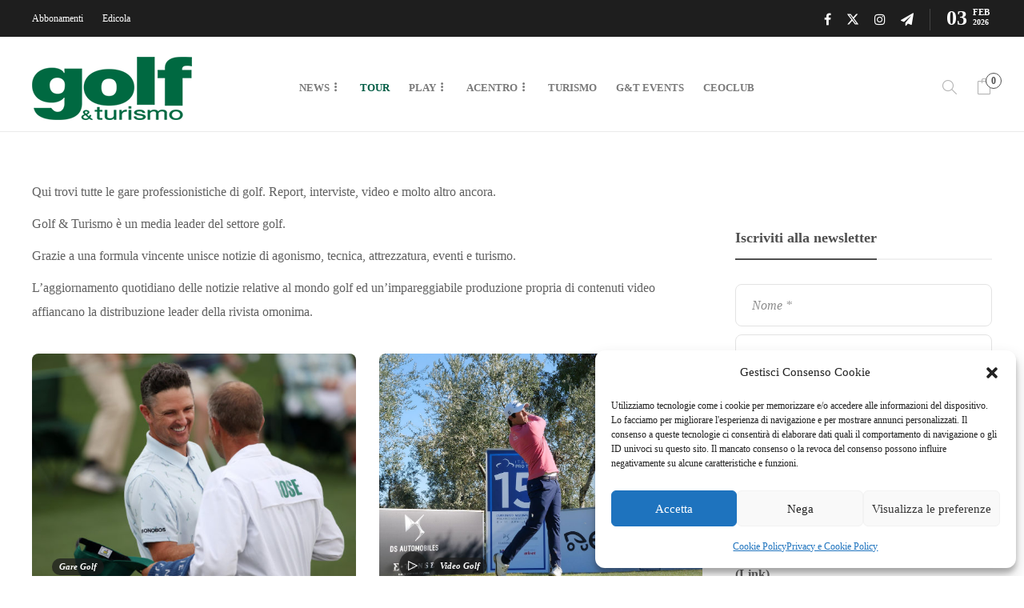

--- FILE ---
content_type: text/html; charset=UTF-8
request_url: https://www.golfeturismo.it/category/gare-golf/page/276/
body_size: 19184
content:
<!DOCTYPE html>
<html lang="it-IT">
<!-- Marco9 -->
<head>
<meta charset="UTF-8">
<meta name="viewport" content="width=device-width, initial-scale=1">
<meta name='robots' content='index, follow, max-image-preview:large, max-snippet:-1, max-video-preview:-1' />
<!-- This site is optimized with the Yoast SEO plugin v26.6 - https://yoast.com/wordpress/plugins/seo/ -->
<title>Gare Golf Archivi Golf&amp;Turismo</title>
<meta name="description" content="Qui trovi tutte le gare professionistiche di golf. Report, interviste, video e molto altro ancora." />
<link rel="canonical" href="https://www.golfeturismo.it/category/gare-golf/page/276/" />
<link rel="prev" href="https://www.golfeturismo.it/category/gare-golf/page/275/" />
<link rel="next" href="https://www.golfeturismo.it/category/gare-golf/page/277/" />
<meta property="og:locale" content="it_IT" />
<meta property="og:type" content="article" />
<meta property="og:title" content="Gare Golf Archivi Golf&amp;Turismo" />
<meta property="og:description" content="Qui trovi tutte le gare professionistiche di golf. Report, interviste, video e molto altro ancora." />
<meta property="og:url" content="https://www.golfeturismo.it/category/gare-golf/" />
<meta property="og:site_name" content="Golf&amp;Turismo" />
<meta name="twitter:card" content="summary_large_image" />
<meta name="twitter:site" content="@GolfeTurismo" />
<script type="application/ld+json" class="yoast-schema-graph">{"@context":"https://schema.org","@graph":[{"@type":"CollectionPage","@id":"https://www.golfeturismo.it/category/gare-golf/","url":"https://www.golfeturismo.it/category/gare-golf/page/276/","name":"Gare Golf Archivi Golf&amp;Turismo","isPartOf":{"@id":"https://www.golfeturismo.it/#website"},"primaryImageOfPage":{"@id":"https://www.golfeturismo.it/category/gare-golf/page/276/#primaryimage"},"image":{"@id":"https://www.golfeturismo.it/category/gare-golf/page/276/#primaryimage"},"thumbnailUrl":"https://www.golfeturismo.it/wp-content/uploads/2021/04/rose-clark.jpg","description":"Qui trovi tutte le gare professionistiche di golf. Report, interviste, video e molto altro ancora.","breadcrumb":{"@id":"https://www.golfeturismo.it/category/gare-golf/page/276/#breadcrumb"},"inLanguage":"it-IT"},{"@type":"ImageObject","inLanguage":"it-IT","@id":"https://www.golfeturismo.it/category/gare-golf/page/276/#primaryimage","url":"https://www.golfeturismo.it/wp-content/uploads/2021/04/rose-clark.jpg","contentUrl":"https://www.golfeturismo.it/wp-content/uploads/2021/04/rose-clark.jpg","width":1200,"height":900,"caption":"Justin Rose e il suo caddie, David Clark, si complimentano a vicenda al termine delle prime 18 buche dell'85° Masters, chiuse dall'iinglese in 65, score che gli ha permesso di prendere la testa del torneo con 4 colpi di vantaggio sui secondi"},{"@type":"BreadcrumbList","@id":"https://www.golfeturismo.it/category/gare-golf/page/276/#breadcrumb","itemListElement":[{"@type":"ListItem","position":1,"name":"Home","item":"https://www.golfeturismo.it/"},{"@type":"ListItem","position":2,"name":"Gare Golf"}]},{"@type":"WebSite","@id":"https://www.golfeturismo.it/#website","url":"https://www.golfeturismo.it/","name":"Golf&amp;Turismo","description":"Golf, Turismo e Video.","publisher":{"@id":"https://www.golfeturismo.it/#organization"},"potentialAction":[{"@type":"SearchAction","target":{"@type":"EntryPoint","urlTemplate":"https://www.golfeturismo.it/?s={search_term_string}"},"query-input":{"@type":"PropertyValueSpecification","valueRequired":true,"valueName":"search_term_string"}}],"inLanguage":"it-IT"},{"@type":"Organization","@id":"https://www.golfeturismo.it/#organization","name":"GO.TU. S.u.r.l.","url":"https://www.golfeturismo.it/","logo":{"@type":"ImageObject","inLanguage":"it-IT","@id":"https://www.golfeturismo.it/#/schema/logo/image/","url":"https://www.golfeturismo.it/wp-content/uploads/2019/11/golf-e-turismo-1000.jpg","contentUrl":"https://www.golfeturismo.it/wp-content/uploads/2019/11/golf-e-turismo-1000.jpg","width":1000,"height":1000,"caption":"GO.TU. S.u.r.l."},"image":{"@id":"https://www.golfeturismo.it/#/schema/logo/image/"},"sameAs":["https://www.facebook.com/golfeturismo/","https://x.com/GolfeTurismo","https://www.instagram.com/golfeturismo/"]}]}</script>
<!-- / Yoast SEO plugin. -->
<link rel='dns-prefetch' href='//fonts.googleapis.com' />
<link rel="alternate" type="application/rss+xml" title="Golf&amp;Turismo &raquo; Feed" href="https://www.golfeturismo.it/feed/" />
<link rel="alternate" type="application/rss+xml" title="Golf&amp;Turismo &raquo; Gare Golf Feed della categoria" href="https://www.golfeturismo.it/category/gare-golf/feed/" />
<style id='wp-img-auto-sizes-contain-inline-css' type='text/css'>
img:is([sizes=auto i],[sizes^="auto," i]){contain-intrinsic-size:3000px 1500px}
/*# sourceURL=wp-img-auto-sizes-contain-inline-css */
</style>
<style id='wp-block-library-inline-css' type='text/css'>
:root{--wp-block-synced-color:#7a00df;--wp-block-synced-color--rgb:122,0,223;--wp-bound-block-color:var(--wp-block-synced-color);--wp-editor-canvas-background:#ddd;--wp-admin-theme-color:#007cba;--wp-admin-theme-color--rgb:0,124,186;--wp-admin-theme-color-darker-10:#006ba1;--wp-admin-theme-color-darker-10--rgb:0,107,160.5;--wp-admin-theme-color-darker-20:#005a87;--wp-admin-theme-color-darker-20--rgb:0,90,135;--wp-admin-border-width-focus:2px}@media (min-resolution:192dpi){:root{--wp-admin-border-width-focus:1.5px}}.wp-element-button{cursor:pointer}:root .has-very-light-gray-background-color{background-color:#eee}:root .has-very-dark-gray-background-color{background-color:#313131}:root .has-very-light-gray-color{color:#eee}:root .has-very-dark-gray-color{color:#313131}:root .has-vivid-green-cyan-to-vivid-cyan-blue-gradient-background{background:linear-gradient(135deg,#00d084,#0693e3)}:root .has-purple-crush-gradient-background{background:linear-gradient(135deg,#34e2e4,#4721fb 50%,#ab1dfe)}:root .has-hazy-dawn-gradient-background{background:linear-gradient(135deg,#faaca8,#dad0ec)}:root .has-subdued-olive-gradient-background{background:linear-gradient(135deg,#fafae1,#67a671)}:root .has-atomic-cream-gradient-background{background:linear-gradient(135deg,#fdd79a,#004a59)}:root .has-nightshade-gradient-background{background:linear-gradient(135deg,#330968,#31cdcf)}:root .has-midnight-gradient-background{background:linear-gradient(135deg,#020381,#2874fc)}:root{--wp--preset--font-size--normal:16px;--wp--preset--font-size--huge:42px}.has-regular-font-size{font-size:1em}.has-larger-font-size{font-size:2.625em}.has-normal-font-size{font-size:var(--wp--preset--font-size--normal)}.has-huge-font-size{font-size:var(--wp--preset--font-size--huge)}.has-text-align-center{text-align:center}.has-text-align-left{text-align:left}.has-text-align-right{text-align:right}.has-fit-text{white-space:nowrap!important}#end-resizable-editor-section{display:none}.aligncenter{clear:both}.items-justified-left{justify-content:flex-start}.items-justified-center{justify-content:center}.items-justified-right{justify-content:flex-end}.items-justified-space-between{justify-content:space-between}.screen-reader-text{border:0;clip-path:inset(50%);height:1px;margin:-1px;overflow:hidden;padding:0;position:absolute;width:1px;word-wrap:normal!important}.screen-reader-text:focus{background-color:#ddd;clip-path:none;color:#444;display:block;font-size:1em;height:auto;left:5px;line-height:normal;padding:15px 23px 14px;text-decoration:none;top:5px;width:auto;z-index:100000}html :where(.has-border-color){border-style:solid}html :where([style*=border-top-color]){border-top-style:solid}html :where([style*=border-right-color]){border-right-style:solid}html :where([style*=border-bottom-color]){border-bottom-style:solid}html :where([style*=border-left-color]){border-left-style:solid}html :where([style*=border-width]){border-style:solid}html :where([style*=border-top-width]){border-top-style:solid}html :where([style*=border-right-width]){border-right-style:solid}html :where([style*=border-bottom-width]){border-bottom-style:solid}html :where([style*=border-left-width]){border-left-style:solid}html :where(img[class*=wp-image-]){height:auto;max-width:100%}:where(figure){margin:0 0 1em}html :where(.is-position-sticky){--wp-admin--admin-bar--position-offset:var(--wp-admin--admin-bar--height,0px)}@media screen and (max-width:600px){html :where(.is-position-sticky){--wp-admin--admin-bar--position-offset:0px}}
/*# sourceURL=wp-block-library-inline-css */
</style><!-- <link rel='stylesheet' id='wc-blocks-style-css' href='https://www.golfeturismo.it/wp-content/plugins/woocommerce/assets/client/blocks/wc-blocks.css?ver=wc-10.4.3' type='text/css' media='all' /> -->
<link rel="stylesheet" type="text/css" href="//www.golfeturismo.it/wp-content/cache/wpfc-minified/l2387rwr/lci.css" media="all"/>
<style id='global-styles-inline-css' type='text/css'>
:root{--wp--preset--aspect-ratio--square: 1;--wp--preset--aspect-ratio--4-3: 4/3;--wp--preset--aspect-ratio--3-4: 3/4;--wp--preset--aspect-ratio--3-2: 3/2;--wp--preset--aspect-ratio--2-3: 2/3;--wp--preset--aspect-ratio--16-9: 16/9;--wp--preset--aspect-ratio--9-16: 9/16;--wp--preset--color--black: #000000;--wp--preset--color--cyan-bluish-gray: #abb8c3;--wp--preset--color--white: #ffffff;--wp--preset--color--pale-pink: #f78da7;--wp--preset--color--vivid-red: #cf2e2e;--wp--preset--color--luminous-vivid-orange: #ff6900;--wp--preset--color--luminous-vivid-amber: #fcb900;--wp--preset--color--light-green-cyan: #7bdcb5;--wp--preset--color--vivid-green-cyan: #00d084;--wp--preset--color--pale-cyan-blue: #8ed1fc;--wp--preset--color--vivid-cyan-blue: #0693e3;--wp--preset--color--vivid-purple: #9b51e0;--wp--preset--gradient--vivid-cyan-blue-to-vivid-purple: linear-gradient(135deg,rgb(6,147,227) 0%,rgb(155,81,224) 100%);--wp--preset--gradient--light-green-cyan-to-vivid-green-cyan: linear-gradient(135deg,rgb(122,220,180) 0%,rgb(0,208,130) 100%);--wp--preset--gradient--luminous-vivid-amber-to-luminous-vivid-orange: linear-gradient(135deg,rgb(252,185,0) 0%,rgb(255,105,0) 100%);--wp--preset--gradient--luminous-vivid-orange-to-vivid-red: linear-gradient(135deg,rgb(255,105,0) 0%,rgb(207,46,46) 100%);--wp--preset--gradient--very-light-gray-to-cyan-bluish-gray: linear-gradient(135deg,rgb(238,238,238) 0%,rgb(169,184,195) 100%);--wp--preset--gradient--cool-to-warm-spectrum: linear-gradient(135deg,rgb(74,234,220) 0%,rgb(151,120,209) 20%,rgb(207,42,186) 40%,rgb(238,44,130) 60%,rgb(251,105,98) 80%,rgb(254,248,76) 100%);--wp--preset--gradient--blush-light-purple: linear-gradient(135deg,rgb(255,206,236) 0%,rgb(152,150,240) 100%);--wp--preset--gradient--blush-bordeaux: linear-gradient(135deg,rgb(254,205,165) 0%,rgb(254,45,45) 50%,rgb(107,0,62) 100%);--wp--preset--gradient--luminous-dusk: linear-gradient(135deg,rgb(255,203,112) 0%,rgb(199,81,192) 50%,rgb(65,88,208) 100%);--wp--preset--gradient--pale-ocean: linear-gradient(135deg,rgb(255,245,203) 0%,rgb(182,227,212) 50%,rgb(51,167,181) 100%);--wp--preset--gradient--electric-grass: linear-gradient(135deg,rgb(202,248,128) 0%,rgb(113,206,126) 100%);--wp--preset--gradient--midnight: linear-gradient(135deg,rgb(2,3,129) 0%,rgb(40,116,252) 100%);--wp--preset--font-size--small: 13px;--wp--preset--font-size--medium: 20px;--wp--preset--font-size--large: 36px;--wp--preset--font-size--x-large: 42px;--wp--preset--spacing--20: 0.44rem;--wp--preset--spacing--30: 0.67rem;--wp--preset--spacing--40: 1rem;--wp--preset--spacing--50: 1.5rem;--wp--preset--spacing--60: 2.25rem;--wp--preset--spacing--70: 3.38rem;--wp--preset--spacing--80: 5.06rem;--wp--preset--shadow--natural: 6px 6px 9px rgba(0, 0, 0, 0.2);--wp--preset--shadow--deep: 12px 12px 50px rgba(0, 0, 0, 0.4);--wp--preset--shadow--sharp: 6px 6px 0px rgba(0, 0, 0, 0.2);--wp--preset--shadow--outlined: 6px 6px 0px -3px rgb(255, 255, 255), 6px 6px rgb(0, 0, 0);--wp--preset--shadow--crisp: 6px 6px 0px rgb(0, 0, 0);}:where(.is-layout-flex){gap: 0.5em;}:where(.is-layout-grid){gap: 0.5em;}body .is-layout-flex{display: flex;}.is-layout-flex{flex-wrap: wrap;align-items: center;}.is-layout-flex > :is(*, div){margin: 0;}body .is-layout-grid{display: grid;}.is-layout-grid > :is(*, div){margin: 0;}:where(.wp-block-columns.is-layout-flex){gap: 2em;}:where(.wp-block-columns.is-layout-grid){gap: 2em;}:where(.wp-block-post-template.is-layout-flex){gap: 1.25em;}:where(.wp-block-post-template.is-layout-grid){gap: 1.25em;}.has-black-color{color: var(--wp--preset--color--black) !important;}.has-cyan-bluish-gray-color{color: var(--wp--preset--color--cyan-bluish-gray) !important;}.has-white-color{color: var(--wp--preset--color--white) !important;}.has-pale-pink-color{color: var(--wp--preset--color--pale-pink) !important;}.has-vivid-red-color{color: var(--wp--preset--color--vivid-red) !important;}.has-luminous-vivid-orange-color{color: var(--wp--preset--color--luminous-vivid-orange) !important;}.has-luminous-vivid-amber-color{color: var(--wp--preset--color--luminous-vivid-amber) !important;}.has-light-green-cyan-color{color: var(--wp--preset--color--light-green-cyan) !important;}.has-vivid-green-cyan-color{color: var(--wp--preset--color--vivid-green-cyan) !important;}.has-pale-cyan-blue-color{color: var(--wp--preset--color--pale-cyan-blue) !important;}.has-vivid-cyan-blue-color{color: var(--wp--preset--color--vivid-cyan-blue) !important;}.has-vivid-purple-color{color: var(--wp--preset--color--vivid-purple) !important;}.has-black-background-color{background-color: var(--wp--preset--color--black) !important;}.has-cyan-bluish-gray-background-color{background-color: var(--wp--preset--color--cyan-bluish-gray) !important;}.has-white-background-color{background-color: var(--wp--preset--color--white) !important;}.has-pale-pink-background-color{background-color: var(--wp--preset--color--pale-pink) !important;}.has-vivid-red-background-color{background-color: var(--wp--preset--color--vivid-red) !important;}.has-luminous-vivid-orange-background-color{background-color: var(--wp--preset--color--luminous-vivid-orange) !important;}.has-luminous-vivid-amber-background-color{background-color: var(--wp--preset--color--luminous-vivid-amber) !important;}.has-light-green-cyan-background-color{background-color: var(--wp--preset--color--light-green-cyan) !important;}.has-vivid-green-cyan-background-color{background-color: var(--wp--preset--color--vivid-green-cyan) !important;}.has-pale-cyan-blue-background-color{background-color: var(--wp--preset--color--pale-cyan-blue) !important;}.has-vivid-cyan-blue-background-color{background-color: var(--wp--preset--color--vivid-cyan-blue) !important;}.has-vivid-purple-background-color{background-color: var(--wp--preset--color--vivid-purple) !important;}.has-black-border-color{border-color: var(--wp--preset--color--black) !important;}.has-cyan-bluish-gray-border-color{border-color: var(--wp--preset--color--cyan-bluish-gray) !important;}.has-white-border-color{border-color: var(--wp--preset--color--white) !important;}.has-pale-pink-border-color{border-color: var(--wp--preset--color--pale-pink) !important;}.has-vivid-red-border-color{border-color: var(--wp--preset--color--vivid-red) !important;}.has-luminous-vivid-orange-border-color{border-color: var(--wp--preset--color--luminous-vivid-orange) !important;}.has-luminous-vivid-amber-border-color{border-color: var(--wp--preset--color--luminous-vivid-amber) !important;}.has-light-green-cyan-border-color{border-color: var(--wp--preset--color--light-green-cyan) !important;}.has-vivid-green-cyan-border-color{border-color: var(--wp--preset--color--vivid-green-cyan) !important;}.has-pale-cyan-blue-border-color{border-color: var(--wp--preset--color--pale-cyan-blue) !important;}.has-vivid-cyan-blue-border-color{border-color: var(--wp--preset--color--vivid-cyan-blue) !important;}.has-vivid-purple-border-color{border-color: var(--wp--preset--color--vivid-purple) !important;}.has-vivid-cyan-blue-to-vivid-purple-gradient-background{background: var(--wp--preset--gradient--vivid-cyan-blue-to-vivid-purple) !important;}.has-light-green-cyan-to-vivid-green-cyan-gradient-background{background: var(--wp--preset--gradient--light-green-cyan-to-vivid-green-cyan) !important;}.has-luminous-vivid-amber-to-luminous-vivid-orange-gradient-background{background: var(--wp--preset--gradient--luminous-vivid-amber-to-luminous-vivid-orange) !important;}.has-luminous-vivid-orange-to-vivid-red-gradient-background{background: var(--wp--preset--gradient--luminous-vivid-orange-to-vivid-red) !important;}.has-very-light-gray-to-cyan-bluish-gray-gradient-background{background: var(--wp--preset--gradient--very-light-gray-to-cyan-bluish-gray) !important;}.has-cool-to-warm-spectrum-gradient-background{background: var(--wp--preset--gradient--cool-to-warm-spectrum) !important;}.has-blush-light-purple-gradient-background{background: var(--wp--preset--gradient--blush-light-purple) !important;}.has-blush-bordeaux-gradient-background{background: var(--wp--preset--gradient--blush-bordeaux) !important;}.has-luminous-dusk-gradient-background{background: var(--wp--preset--gradient--luminous-dusk) !important;}.has-pale-ocean-gradient-background{background: var(--wp--preset--gradient--pale-ocean) !important;}.has-electric-grass-gradient-background{background: var(--wp--preset--gradient--electric-grass) !important;}.has-midnight-gradient-background{background: var(--wp--preset--gradient--midnight) !important;}.has-small-font-size{font-size: var(--wp--preset--font-size--small) !important;}.has-medium-font-size{font-size: var(--wp--preset--font-size--medium) !important;}.has-large-font-size{font-size: var(--wp--preset--font-size--large) !important;}.has-x-large-font-size{font-size: var(--wp--preset--font-size--x-large) !important;}
/*# sourceURL=global-styles-inline-css */
</style>
<style id='classic-theme-styles-inline-css' type='text/css'>
/*! This file is auto-generated */
.wp-block-button__link{color:#fff;background-color:#32373c;border-radius:9999px;box-shadow:none;text-decoration:none;padding:calc(.667em + 2px) calc(1.333em + 2px);font-size:1.125em}.wp-block-file__button{background:#32373c;color:#fff;text-decoration:none}
/*# sourceURL=/wp-includes/css/classic-themes.min.css */
</style>
<!-- <link rel='stylesheet' id='gtcss-css' href='https://www.golfeturismo.it/gtcss/gt.css?ver=6752b8a93687115dfce6d7c37677b112' type='text/css' media='all' /> -->
<!-- <link rel='stylesheet' id='woocommerce-layout-css' href='https://www.golfeturismo.it/wp-content/plugins/woocommerce/assets/css/woocommerce-layout.css?ver=10.4.3' type='text/css' media='all' /> -->
<link rel="stylesheet" type="text/css" href="//www.golfeturismo.it/wp-content/cache/wpfc-minified/duncw4br/lci.css" media="all"/>
<!-- <link rel='stylesheet' id='woocommerce-smallscreen-css' href='https://www.golfeturismo.it/wp-content/plugins/woocommerce/assets/css/woocommerce-smallscreen.css?ver=10.4.3' type='text/css' media='only screen and (max-width: 768px)' /> -->
<link rel="stylesheet" type="text/css" href="//www.golfeturismo.it/wp-content/cache/wpfc-minified/20d27pg7/lci.css" media="only screen and (max-width: 768px)"/>
<!-- <link rel='stylesheet' id='woocommerce-general-css' href='https://www.golfeturismo.it/wp-content/plugins/woocommerce/assets/css/woocommerce.css?ver=10.4.3' type='text/css' media='all' /> -->
<link rel="stylesheet" type="text/css" href="//www.golfeturismo.it/wp-content/cache/wpfc-minified/7il6u53l/lci.css" media="all"/>
<style id='woocommerce-inline-inline-css' type='text/css'>
.woocommerce form .form-row .required { visibility: visible; }
/*# sourceURL=woocommerce-inline-inline-css */
</style>
<!-- <link rel='stylesheet' id='ppress-frontend-css' href='https://www.golfeturismo.it/wp-content/plugins/wp-user-avatar/assets/css/frontend.min.css?ver=4.16.8' type='text/css' media='all' /> -->
<!-- <link rel='stylesheet' id='ppress-flatpickr-css' href='https://www.golfeturismo.it/wp-content/plugins/wp-user-avatar/assets/flatpickr/flatpickr.min.css?ver=4.16.8' type='text/css' media='all' /> -->
<!-- <link rel='stylesheet' id='ppress-select2-css' href='https://www.golfeturismo.it/wp-content/plugins/wp-user-avatar/assets/select2/select2.min.css?ver=6752b8a93687115dfce6d7c37677b112' type='text/css' media='all' /> -->
<!-- <link rel='stylesheet' id='cmplz-general-css' href='https://www.golfeturismo.it/wp-content/plugins/complianz-gdpr/assets/css/cookieblocker.min.css?ver=1767001086' type='text/css' media='all' /> -->
<!-- <link rel='stylesheet' id='font-awesome-css' href='https://www.golfeturismo.it/wp-content/plugins/unyson/framework/static/libs/font-awesome/css/font-awesome.min.css?ver=2.7.31' type='text/css' media='all' /> -->
<!-- <link rel='stylesheet' id='bootstrap-css' href='https://www.golfeturismo.it/wp-content/themes/gillion/css/plugins/bootstrap.min.css?ver=3.3.4' type='text/css' media='all' /> -->
<!-- <link rel='stylesheet' id='gillion-plugins-css' href='https://www.golfeturismo.it/wp-content/themes/gillion/css/plugins.css?ver=6752b8a93687115dfce6d7c37677b112' type='text/css' media='all' /> -->
<!-- <link rel='stylesheet' id='gillion-styles-css' href='https://www.golfeturismo.it/wp-content/themes/gillion/style.css?ver=6752b8a93687115dfce6d7c37677b112' type='text/css' media='all' /> -->
<!-- <link rel='stylesheet' id='gillion-responsive-css' href='https://www.golfeturismo.it/wp-content/themes/gillion/css/responsive.css?ver=6752b8a93687115dfce6d7c37677b112' type='text/css' media='all' /> -->
<link rel="stylesheet" type="text/css" href="//www.golfeturismo.it/wp-content/cache/wpfc-minified/fdy72mcn/lci.css" media="all"/>
<style id='gillion-responsive-inline-css' type='text/css'>
@media (min-width: 1250px) {.container { max-width: 1200px!important;min-width: 1200px!important; width: 1200px!important;}/* Elementor Page Builder */.elementor-section-boxed.elementor-top-section > .elementor-container { width: 1200px;min-width: auto;max-width: 100%; }.elementor-section-boxed.elementor-top-section > .elementor-container .elementor-section > .elementor-container {width: 100%;}} 
@media screen and (min-width: 800px) {.post-gallery-item .sh-ratio-container {height:630px;width:840px;overflow:inherit;}.home .sh-ratio-content {overflow:hidden;}}.ui-datepicker-group-last .ui-datepicker-calendar {display:none;}#ui-datepicker-div {z-index:100000 !important;}.ti-bookmark, .sh-read-later-total {display:none !important; }.sh-titlebar {display:none;}
/*# sourceURL=gillion-responsive-inline-css */
</style>
<!-- <link rel='stylesheet' id='gillion-theme-settings-css' href='https://www.golfeturismo.it/wp-content/uploads/gillion-dynamic-styles.css?ver=697610006' type='text/css' media='all' /> -->
<!-- <link rel='stylesheet' id='plyr-css' href='https://www.golfeturismo.it/wp-content/themes/gillion/css/plugins/plyr.css?ver=6752b8a93687115dfce6d7c37677b112' type='text/css' media='all' /> -->
<!-- <link rel='stylesheet' id='gillion-woocommerce-css' href='https://www.golfeturismo.it/wp-content/themes/gillion/css/woocommerce.css?ver=6752b8a93687115dfce6d7c37677b112' type='text/css' media='all' /> -->
<link rel="stylesheet" type="text/css" href="//www.golfeturismo.it/wp-content/cache/wpfc-minified/1rpnrpl1/lci.css" media="all"/>
<link data-service="google-fonts" data-category="marketing" rel='stylesheet' id='gillion-fonts-css' data-href='https://fonts.googleapis.com/css?family=Montserrat:100,200,300,regular,500,600,700,800,900,100italic,200italic,300italic,italic,500italic,600italic,700italic,800italic,900italic&#038;subset=latin' type='text/css' media='all' />
<!-- <link rel='stylesheet' id='gillion-child-style-css' href='https://www.golfeturismo.it/wp-content/themes/gillion-child/style.css?ver=21.4.23' type='text/css' media='all' /> -->
<link rel="stylesheet" type="text/css" href="//www.golfeturismo.it/wp-content/cache/wpfc-minified/k1pvicay/lci.css" media="all"/>
<script src='//www.golfeturismo.it/wp-content/cache/wpfc-minified/g58f86pl/lci.js' type="text/javascript"></script>
<!-- <script type="text/javascript" src="https://www.golfeturismo.it/wp-includes/js/jquery/jquery.min.js?ver=3.7.1" id="jquery-core-js"></script> -->
<!-- <script type="text/javascript" src="https://www.golfeturismo.it/wp-includes/js/jquery/jquery-migrate.min.js?ver=3.4.1" id="jquery-migrate-js"></script> -->
<script type="text/javascript" id="file_uploads_nfpluginsettings-js-extra">
/* <![CDATA[ */
var params = {"clearLogRestUrl":"https://www.golfeturismo.it/wp-json/nf-file-uploads/debug-log/delete-all","clearLogButtonId":"file_uploads_clear_debug_logger","downloadLogRestUrl":"https://www.golfeturismo.it/wp-json/nf-file-uploads/debug-log/get-all","downloadLogButtonId":"file_uploads_download_debug_logger"};
//# sourceURL=file_uploads_nfpluginsettings-js-extra
/* ]]> */
</script>
<script src='//www.golfeturismo.it/wp-content/cache/wpfc-minified/mkpl5vg8/lci.js' type="text/javascript"></script>
<!-- <script type="text/javascript" src="https://www.golfeturismo.it/wp-content/plugins/ninja-forms-uploads/assets/js/nfpluginsettings.js?ver=3.3.23" id="file_uploads_nfpluginsettings-js"></script> -->
<!-- <script type="text/javascript" src="https://www.golfeturismo.it/wp-content/plugins/woocommerce/assets/js/jquery-blockui/jquery.blockUI.min.js?ver=2.7.0-wc.10.4.3" id="wc-jquery-blockui-js" data-wp-strategy="defer"></script> -->
<script type="text/javascript" id="wc-add-to-cart-js-extra">
/* <![CDATA[ */
var wc_add_to_cart_params = {"ajax_url":"/wp-admin/admin-ajax.php","wc_ajax_url":"/?wc-ajax=%%endpoint%%","i18n_view_cart":"Visualizza carrello","cart_url":"https://www.golfeturismo.it/carrello/","is_cart":"","cart_redirect_after_add":"no"};
//# sourceURL=wc-add-to-cart-js-extra
/* ]]> */
</script>
<script src='//www.golfeturismo.it/wp-content/cache/wpfc-minified/cdrl1jg/lci.js' type="text/javascript"></script>
<!-- <script type="text/javascript" src="https://www.golfeturismo.it/wp-content/plugins/woocommerce/assets/js/frontend/add-to-cart.min.js?ver=10.4.3" id="wc-add-to-cart-js" data-wp-strategy="defer"></script> -->
<!-- <script type="text/javascript" src="https://www.golfeturismo.it/wp-content/plugins/woocommerce/assets/js/js-cookie/js.cookie.min.js?ver=2.1.4-wc.10.4.3" id="wc-js-cookie-js" defer="defer" data-wp-strategy="defer"></script> -->
<script type="text/javascript" id="woocommerce-js-extra">
/* <![CDATA[ */
var woocommerce_params = {"ajax_url":"/wp-admin/admin-ajax.php","wc_ajax_url":"/?wc-ajax=%%endpoint%%","i18n_password_show":"Mostra password","i18n_password_hide":"Nascondi password"};
//# sourceURL=woocommerce-js-extra
/* ]]> */
</script>
<script src='//www.golfeturismo.it/wp-content/cache/wpfc-minified/fp900wjn/lci.js' type="text/javascript"></script>
<!-- <script type="text/javascript" src="https://www.golfeturismo.it/wp-content/plugins/woocommerce/assets/js/frontend/woocommerce.min.js?ver=10.4.3" id="woocommerce-js" defer="defer" data-wp-strategy="defer"></script> -->
<!-- <script type="text/javascript" src="https://www.golfeturismo.it/wp-content/plugins/wp-user-avatar/assets/flatpickr/flatpickr.min.js?ver=4.16.8" id="ppress-flatpickr-js"></script> -->
<!-- <script type="text/javascript" src="https://www.golfeturismo.it/wp-content/plugins/wp-user-avatar/assets/select2/select2.min.js?ver=4.16.8" id="ppress-select2-js"></script> -->
<!-- <script type="text/javascript" src="https://www.golfeturismo.it/wp-content/plugins/js_composer/assets/js/vendors/woocommerce-add-to-cart.js?ver=8.7.2" id="vc_woocommerce-add-to-cart-js-js"></script> -->
<!-- <script type="text/javascript" src="https://www.golfeturismo.it/wp-content/themes/gillion/js/plugins.js?ver=6752b8a93687115dfce6d7c37677b112" id="gillion-plugins-js"></script> -->
<script type="text/javascript" id="gillion-scripts-js-extra">
/* <![CDATA[ */
var gillion_loadmore_posts = {"ajax_url":"https://www.golfeturismo.it/wp-admin/admin-ajax.php"};
var gillion = {"siteurl":"https://www.golfeturismo.it/","loggedin":"","page_loader":"0","notice":"","header_animation_dropdown_delay":"1000","header_animation_dropdown":"easeOutQuint","header_animation_dropdown_speed":"300","lightbox_opacity":"0.88","lightbox_transition":"elastic","page_numbers_prev":"Previous","page_numbers_next":"Next","rtl_support":"","footer_parallax":"","social_share":"{\"email\":true,\"twitter\":true,\"facebook\":true,\"linkedin\":true,\"whatsapp\":true,\"telegram\":true}","text_show_all":"Show All","single_post_slider_parallax":"1"};
//# sourceURL=gillion-scripts-js-extra
/* ]]> */
</script>
<script src='//www.golfeturismo.it/wp-content/cache/wpfc-minified/lzikasze/lci.js' type="text/javascript"></script>
<!-- <script type="text/javascript" src="https://www.golfeturismo.it/wp-content/themes/gillion/js/scripts.js?ver=6752b8a93687115dfce6d7c37677b112" id="gillion-scripts-js"></script> -->
<!-- <script type="text/javascript" src="https://www.golfeturismo.it/wp-content/themes/gillion/js/plugins/plyr.min.js?ver=6752b8a93687115dfce6d7c37677b112" id="plyr-js"></script> -->
<!-- <script type="text/javascript" src="https://www.golfeturismo.it/wp-content/themes/gillion-child/js/scripts.js?ver=21.4.6" id="gillion-child-scripts-js"></script> -->
<script></script><meta name="generator" content="Redux 4.5.9" />
<!-- GA Google Analytics @ https://m0n.co/ga -->
<script type="text/plain" data-service="google-analytics" data-category="statistics" async data-cmplz-src="https://www.googletagmanager.com/gtag/js?id=UA-285609-71"></script>
<script>
window.dataLayer = window.dataLayer || [];
function gtag(){dataLayer.push(arguments);}
gtag('js', new Date());
gtag('config', 'UA-285609-71');
</script>
<script type="text/javascript">
(function(url){
if(/(?:Chrome\/26\.0\.1410\.63 Safari\/537\.31|WordfenceTestMonBot)/.test(navigator.userAgent)){ return; }
var addEvent = function(evt, handler) {
if (window.addEventListener) {
document.addEventListener(evt, handler, false);
} else if (window.attachEvent) {
document.attachEvent('on' + evt, handler);
}
};
var removeEvent = function(evt, handler) {
if (window.removeEventListener) {
document.removeEventListener(evt, handler, false);
} else if (window.detachEvent) {
document.detachEvent('on' + evt, handler);
}
};
var evts = 'contextmenu dblclick drag dragend dragenter dragleave dragover dragstart drop keydown keypress keyup mousedown mousemove mouseout mouseover mouseup mousewheel scroll'.split(' ');
var logHuman = function() {
if (window.wfLogHumanRan) { return; }
window.wfLogHumanRan = true;
var wfscr = document.createElement('script');
wfscr.type = 'text/javascript';
wfscr.async = true;
wfscr.src = url + '&r=' + Math.random();
(document.getElementsByTagName('head')[0]||document.getElementsByTagName('body')[0]).appendChild(wfscr);
for (var i = 0; i < evts.length; i++) {
removeEvent(evts[i], logHuman);
}
};
for (var i = 0; i < evts.length; i++) {
addEvent(evts[i], logHuman);
}
})('//www.golfeturismo.it/?wordfence_lh=1&hid=4F7BB5B07FED7EEF3A354DE8321C9610');
</script>			<style>.cmplz-hidden {
display: none !important;
}</style>	<noscript><style>.woocommerce-product-gallery{ opacity: 1 !important; }</style></noscript>
<meta name="generator" content="Powered by WPBakery Page Builder - drag and drop page builder for WordPress."/>
<link rel="icon" href="https://www.golfeturismo.it/wp-content/uploads/2019/03/cropped-gt-logo-x-web-social-1-32x32.png" sizes="32x32" />
<link rel="icon" href="https://www.golfeturismo.it/wp-content/uploads/2019/03/cropped-gt-logo-x-web-social-1-192x192.png" sizes="192x192" />
<link rel="apple-touch-icon" href="https://www.golfeturismo.it/wp-content/uploads/2019/03/cropped-gt-logo-x-web-social-1-180x180.png" />
<meta name="msapplication-TileImage" content="https://www.golfeturismo.it/wp-content/uploads/2019/03/cropped-gt-logo-x-web-social-1-270x270.png" />
<style type="text/css" id="wp-custom-css">
#menu-header-navigation li {padding: 0 8px;}
.checkout .mailster-signup {
padding-left:22px;
}
</style>
<noscript><style> .wpb_animate_when_almost_visible { opacity: 1; }</style></noscript>
<!-- <link rel='stylesheet' id='wc-stripe-blocks-checkout-style-css' href='https://www.golfeturismo.it/wp-content/plugins/woocommerce-gateway-stripe/build/upe-blocks.css?ver=1e1661bb3db973deba05' type='text/css' media='all' /> -->
<link rel="stylesheet" type="text/css" href="//www.golfeturismo.it/wp-content/cache/wpfc-minified/jy60ked6/lci.css" media="all"/>
</head>
<body data-cmplz=1 class="archive paged category category-gare-golf category-369 paged-276 category-paged-276 wp-theme-gillion wp-child-theme-gillion-child theme-gillion woocommerce-no-js gillion-woocommerce sh-title-style2 sh-section-tabs-style2 sh-carousel-style2 sh-carousel-position-bottom sh-post-categories-style2 sh-review-style2 sh-meta-order-bottom sh-instagram-widget-columns3 sh-categories-position-image sh-media-icon-style2 sh-wc-labels-off wpb-js-composer js-comp-ver-8.7.2 vc_responsive" >
<div class="sh-header-side">
</div>
<div class="sh-header-side-overlay"></div>
<div id="page-container" class="">
<header class="primary-mobile">
<div id="header-mobile" class="sh-header-mobile">
<div class="container banner-space-gt" s>
<!-- 01 Leader Board 8:2 [javascript] -->
<script type="text/javascript">
var rnd = window.rnd || Math.floor(Math.random()*10e6);
var pid352160 = window.pid352160 || rnd;
var plc352160 = window.plc352160 || 0;
var abkw = window.abkw || '';
var absrc = 'https://servedbyadbutler.com/adserve/;ID=175497;size=0x0;setID=352160;type=js;sw='+screen.width+';sh='+screen.height+';spr='+window.devicePixelRatio+';kw='+abkw+';pid='+pid352160+';place='+(plc352160++)+';rnd='+rnd+';click=CLICK_MACRO_PLACEHOLDER';
document.write('<scr'+'ipt src="'+absrc+'" type="text/javascript"></scr'+'ipt>');
</script>
</div>
<div class="sh-header-mobile-navigation">
<div class="container">
<div class="sh-table">
<div class="sh-table-cell">
<nav id="header-navigation-mobile" class="header-standard-position">
<div class="sh-nav-container">
<ul class="sh-nav">
<li>
<div class="sh-hamburger-menu sh-nav-dropdown">
<span></span>
<span></span>
<span></span>
<span></span>
</div>
</li>
</ul>
</div>
</nav>
</div>
<div class="sh-table-cell sh-header-logo-container">
<div class="header-logo">
<a href="https://www.golfeturismo.it/" class="header-logo-container sh-table-small">
<div class="sh-table-cell">
<img class="sh-standard-logo" src="//www.golfeturismo.it/wp-content/uploads/2021/04/get-LOGO-NUOVO-2021web-200.png" alt="Golf&amp;Turismo" />
<img class="sh-sticky-logo" src="//www.golfeturismo.it/wp-content/uploads/2021/04/get-LOGO-NUOVO-2021web-200.png" alt="Golf&amp;Turismo" />
<img class="sh-light-logo" src="//www.golfeturismo.it/wp-content/uploads/2021/04/get-LOGO-NUOVO-2021web-200.png" alt="Golf&amp;Turismo" />
</div>
</a>
</div>
</div>
<div class="sh-table-cell">
<nav class="header-standard-position">
<div class="sh-nav-container">
<ul class="sh-nav">
</ul>
</div>
</nav>
</div>
</div>
</div>
</div>
<nav class="sh-header-mobile-dropdown">
<div class="container sh-nav-container">
<ul class="sh-nav-mobile"></ul>
</div>
<div class="container sh-nav-container">
<div class="header-mobile-social-media">
<a href="https://www.facebook.com/golfeturismo/"  target = "_blank"  class="social-media-facebook">
<i class="fa fa-facebook"></i>
</a><a href="https://twitter.com/GolfeTurismo"  target = "_blank"  class="social-media-twitter">
<svg xmlns="http://www.w3.org/2000/svg" viewBox="0 0 512 512" fill="currentColor">
<!--!Font Awesome Free 6.5.2 by @fontawesome - https://fontawesome.com License - https://fontawesome.com/license/free Copyright 2024 Fonticons, Inc.-->
<path d="M389.2 48h70.6L305.6 224.2 487 464H345L233.7 318.6 106.5 464H35.8L200.7 275.5 26.8 48H172.4L272.9 180.9 389.2 48zM364.4 421.8h39.1L151.1 88h-42L364.4 421.8z" />
</svg>
</a><a href="https://www.instagram.com/golfeturismo/"  target = "_blank"  class="social-media-instagram">
<i class="fa fa-instagram"></i>
</a><a href="https://t.me/golfeturismo"  target = "_blank"  class="social-media-wordpress">
<i class="fa fa-paper-plane"></i>
</a><div class="sh-clear"></div>				</div>
</div>
<div class="header-mobile-search">
<div class="container sh-nav-container">
<form role="search" method="get" class="header-mobile-form" action="https://www.golfeturismo.it/">
<input class="header-mobile-form-input" type="text" placeholder="Search here.." value="" name="s" required />
<button type="submit" class="header-mobile-form-submit">
<i class="icon-magnifier"></i>
</button>
</form>
</div>
</div>
</nav>
</div>
</header>
<header class="primary-desktop">
<div class="sh-header-top">
<div class="container">
<div class="sh-table">
<div class="sh-table-cell">
<div class="sh-nav-container"><ul id="menu-topbar-navigation" class="sh-nav"><li id="menu-item-16395" class="menu-item menu-item-type-post_type menu-item-object-page menu-item-16395"><a href="https://www.golfeturismo.it/home-shop/abbonamenti/" >Abbonamenti</a></li>
<li id="menu-item-16396" class="menu-item menu-item-type-post_type menu-item-object-page menu-item-16396"><a href="https://www.golfeturismo.it/home-shop/edicola-digitale-2/" >Edicola</a></li>
</ul></div>									</div>
<div class="sh-table-cell">
<div class="sh-header-top-meta">
<div class="header-social-media">
<a href="https://www.facebook.com/golfeturismo/"  target = "_blank"  class="social-media-facebook">
<i class="fa fa-facebook"></i>
</a><a href="https://twitter.com/GolfeTurismo"  target = "_blank"  class="social-media-twitter">
<svg xmlns="http://www.w3.org/2000/svg" viewBox="0 0 512 512" fill="currentColor">
<!--!Font Awesome Free 6.5.2 by @fontawesome - https://fontawesome.com License - https://fontawesome.com/license/free Copyright 2024 Fonticons, Inc.-->
<path d="M389.2 48h70.6L305.6 224.2 487 464H345L233.7 318.6 106.5 464H35.8L200.7 275.5 26.8 48H172.4L272.9 180.9 389.2 48zM364.4 421.8h39.1L151.1 88h-42L364.4 421.8z" />
</svg>
</a><a href="https://www.instagram.com/golfeturismo/"  target = "_blank"  class="social-media-instagram">
<i class="fa fa-instagram"></i>
</a><a href="https://t.me/golfeturismo"  target = "_blank"  class="social-media-wordpress">
<i class="fa fa-paper-plane"></i>
</a><div class="sh-clear"></div>						</div>
<div class="sh-header-top-date">
<span class="sh-header-top-date-day">03</span>
<span class="sh-header-top-date-meta">
<span class="sh-header-top-date-month">Feb</span>
<span class="sh-header-top-date-year">2026</span>
</span>
</div>
</div>
</div>
</div>
</div>
</div>
<div>
<div class="container banner-space-gt">
<!-- 01 Leader Board 8:2 [javascript] -->
<script type="text/javascript">
var rnd = window.rnd || Math.floor(Math.random()*10e6);
var pid352160 = window.pid352160 || rnd;
var plc352160 = window.plc352160 || 0;
var abkw = window.abkw || '';
var absrc = 'https://servedbyadbutler.com/adserve/;ID=175497;size=0x0;setID=352160;type=js;sw='+screen.width+';sh='+screen.height+';spr='+window.devicePixelRatio+';kw='+abkw+';pid='+pid352160+';place='+(plc352160++)+';rnd='+rnd+';click=CLICK_MACRO_PLACEHOLDER';
document.write('<scr'+'ipt src="'+absrc+'" type="text/javascript"></scr'+'ipt>');
</script>
</div>
</div>
<div class="sh-header-height">
<div class="sh-header sh-header-1">
<div class="container">
<div class="sh-table">
<div class="sh-table-cell sh-header-logo-container">
<nav class="header-standard-position">
<div class="sh-nav-container">
<ul class="sh-nav sh-nav-left">
<li>
<div class="header-logo">
<a href="https://www.golfeturismo.it/" class="header-logo-container sh-table-small">
<div class="sh-table-cell">
<img class="sh-standard-logo" src="//www.golfeturismo.it/wp-content/uploads/2021/04/get-LOGO-NUOVO-2021web-200.png" alt="Golf&amp;Turismo" />
<img class="sh-sticky-logo" src="//www.golfeturismo.it/wp-content/uploads/2021/04/get-LOGO-NUOVO-2021web-200.png" alt="Golf&amp;Turismo" />
<img class="sh-light-logo" src="//www.golfeturismo.it/wp-content/uploads/2021/04/get-LOGO-NUOVO-2021web-200.png" alt="Golf&amp;Turismo" />
</div>
</a>
</div>
</li>
</ul>
</div>
</nav>
</div>
<div class="sh-table-cell sh-header-nav-container">
<nav id="header-navigation" class="header-standard-position">
<div class="sh-nav-container"><ul id="menu-header-navigation-2026" class="sh-nav"><li id="menu-item-69055" class="menu-item menu-item-type-taxonomy menu-item-object-category menu-item-has-children menu-item-69055"><a href="https://www.golfeturismo.it/category/news-golf/" >News</a><ul class="sub-menu"><li id="menu-item-69056" class="menu-item menu-item-type-taxonomy menu-item-object-category menu-item-69056"><a href="https://www.golfeturismo.it/category/news-golf/" >Golf News</a></li><li id="menu-item-107748" class="menu-item menu-item-type-taxonomy menu-item-object-category menu-item-107748"><a href="https://www.golfeturismo.it/category/editoriale/" >Editoriale</a></li><li id="menu-item-69057" class="menu-item menu-item-type-taxonomy menu-item-object-category menu-item-69057"><a href="https://www.golfeturismo.it/category/video-golf/" >Video</a></li></ul></li><li id="menu-item-69058" class="menu-item menu-item-type-taxonomy menu-item-object-category current-menu-item menu-item-69058"><a href="https://www.golfeturismo.it/category/gare-golf/" >Tour</a></li><li id="menu-item-69059" class="menu-item menu-item-type-custom menu-item-object-custom menu-item-has-children menu-item-69059"><a href="#Play" >Play</a><ul class="sub-menu"><li id="menu-item-69061" class="menu-item menu-item-type-taxonomy menu-item-object-category menu-item-69061"><a href="https://www.golfeturismo.it/category/tecnica-golf/" >Tecnica</a></li><li id="menu-item-69060" class="menu-item menu-item-type-taxonomy menu-item-object-category menu-item-69060"><a href="https://www.golfeturismo.it/category/attrezzatura-golf/" >Attrezzatura</a></li><li id="menu-item-107749" class="menu-item menu-item-type-custom menu-item-object-custom menu-item-107749"><a href="/circoli-golf/" >Circoli Golf</a></li><li id="menu-item-69063" class="menu-item menu-item-type-post_type menu-item-object-page menu-item-69063"><a href="https://www.golfeturismo.it/gd-schools/" >GD SCHOOLS</a></li></ul></li><li id="menu-item-107750" class="menu-item menu-item-type-taxonomy menu-item-object-category menu-item-has-children menu-item-107750"><a href="https://www.golfeturismo.it/category/acentro/" >Acentro</a><ul class="sub-menu"><li id="menu-item-107753" class="menu-item menu-item-type-taxonomy menu-item-object-category menu-item-107753"><a href="https://www.golfeturismo.it/category/acentro/europa/" >Europa</a></li><li id="menu-item-107751" class="menu-item menu-item-type-taxonomy menu-item-object-category menu-item-107751"><a href="https://www.golfeturismo.it/category/acentro/asia-africa/" >Asia &#8211; Africa</a></li><li id="menu-item-107752" class="menu-item menu-item-type-taxonomy menu-item-object-category menu-item-107752"><a href="https://www.golfeturismo.it/category/acentro/caraibi/" >Caraibi</a></li><li id="menu-item-107754" class="menu-item menu-item-type-taxonomy menu-item-object-category menu-item-107754"><a href="https://www.golfeturismo.it/category/acentro/oceano-indiano/" >Oceano Indiano</a></li></ul></li><li id="menu-item-69064" class="menu-item menu-item-type-taxonomy menu-item-object-category menu-item-69064"><a href="https://www.golfeturismo.it/category/turismo-golf/" >Turismo</a></li><li id="menu-item-69075" class="menu-item menu-item-type-post_type menu-item-object-page menu-item-69075"><a href="https://www.golfeturismo.it/eventi-golf/" >G&#038;T Events</a></li><li id="menu-item-69076" class="menu-item menu-item-type-custom menu-item-object-custom menu-item-69076"><a href="https://www.golfeturismo.it/eventi-golf/ceoclub-homepage/" >CEOCLUB</a></li></ul></div>											</nav>
</div>
<div class="sh-table-cell sh-header-meta-container">
<nav class="header-standard-position">
<div class="sh-nav-container">
<ul class="sh-nav">
<li class="menu-item sh-nav-search sh-nav-special">
<a href="#"><i class="icon icon-magnifier"></i></a>
</li>																								
<li class="menu-item sh-nav-cart sh-nav-special">
<a href="https://www.golfeturismo.it/carrello/">
<div>
<i class="icon-bag"></i>
<span class="sh-header-cart-count cart-icon sh-group">
<span>0</span>
</span>
</div>
</a>
<ul class="sub-menu">
<li class="menu-item menu-item-cart">
<div class="widget woocommerce widget_shopping_cart"><h2 class="widgettitle"> </h2><div class="widget_shopping_cart_content"></div></div>
</li>
</ul>
</li>																								
</ul>
</div>
</nav>
</div>
</div>
</div>
<div class="sh-header-search-side">
<div class="sh-header-search-side-container">
<form method="get" class="sh-header-search-form" action="https://www.golfeturismo.it/">
<input type="text" value="" name="s" class="sh-header-search-side-input" placeholder="Enter a keyword to search..." />
<div class="sh-header-search-side-close">
<i class="ti-close"></i>
</div>
<div class="sh-header-search-side-icon">
<i class="ti-search"></i>
</div>
</form>
</div>
</div>
</div>
</div>
</header>
<div id="wrapper" class="layout-default">
<div class="content-container sh-page-layout-default">
<div class="container entry-content">
<div id="content-wrapper" class="content-wrapper-with-sidebar">
<div id="content" class="content-with-sidebar-right">
<p class="p1">Qui trovi tutte le gare professionistiche di golf. Report, interviste, video e molto altro ancora.</p>
<p class="p1">Golf &amp; Turismo è un media leader del settore golf.</p>
<p class="p1">Grazie a una formula vincente unisce notizie di agonismo, tecnica, attrezzatura, eventi e turismo.</p>
<p class="p1">L’aggiornamento quotidiano delle notizie relative al mondo golf ed un’impareggiabile produzione propria di contenuti video affiancano la distribuzione leader della rivista omonima.</p>
<br />
<div class="sh-group blog-list blog-style-masonry">
<article id="post-53184" class="post-item post-53184 post type-post status-publish format-standard has-post-thumbnail hentry category-gare-golf category-inprimopiano">
<div class="post-container">
<div class="post-thumbnail">
<img width="585" height="439" src="https://www.golfeturismo.it/wp-content/uploads/2021/04/rose-clark-585x439.jpg" class="attachment-gillion-masonry size-gillion-masonry wp-post-image" alt="" decoding="async" fetchpriority="high" srcset="https://www.golfeturismo.it/wp-content/uploads/2021/04/rose-clark-585x439.jpg 585w, https://www.golfeturismo.it/wp-content/uploads/2021/04/rose-clark-400x300.jpg 400w, https://www.golfeturismo.it/wp-content/uploads/2021/04/rose-clark.jpg 1200w, https://www.golfeturismo.it/wp-content/uploads/2021/04/rose-clark-200x150.jpg 200w, https://www.golfeturismo.it/wp-content/uploads/2021/04/rose-clark-768x576.jpg 768w, https://www.golfeturismo.it/wp-content/uploads/2021/04/rose-clark-300x225.jpg 300w, https://www.golfeturismo.it/wp-content/uploads/2021/04/rose-clark-1000x750.jpg 1000w, https://www.golfeturismo.it/wp-content/uploads/2021/04/rose-clark-840x630.jpg 840w" sizes="(max-width: 585px) 100vw, 585px" />					
<a href="https://www.golfeturismo.it/gare-golf/al-masters-il-vero-fenomeno-e-rose/" class="post-overlay"></a>
<div class="post-categories-container">
<div class="post-categories"><a href="https://www.golfeturismo.it/category/gare-golf/">Gare Golf</a></div>
</div>				</div>
<div class="post-content-container">
<a href="https://www.golfeturismo.it/gare-golf/al-masters-il-vero-fenomeno-e-rose/" class="post-title">
<h2>												Al Masters il vero fenomeno è Rose					</h2>				</a>
<div class="post-content">
Che sarebbe stato un giorno difficile il primo giro di questo 85° Masters se lo aspettavano tutti gli 88 protagonisti. Scordatevi la versione di novembre, questo è il vero Augusta National, anzi, a detta dei giocatori alla vigilia, mai visto un percorso così duro e...        </div>
<div class="post-meta">
<div class="post-meta-content">
<span class="post-auhor-date">
<span>
<a href="https://www.golfeturismo.it/author/andrea-vercelli/" class="post-author">Andrea Vercelli</a></span>,
<a href="https://www.golfeturismo.it/gare-golf/al-masters-il-vero-fenomeno-e-rose/" class="post-date">
9 Aprile 2021                                            </a>
</span>
<span class="post-readtime">
<i class="icon icon-clock"></i>
3 min <span>read</span>            </span>
<span class="placeholder-post-read-later"></span>
</div>
</div>
</div>
</div>
</article>
<article id="post-53178" class="post-item post-53178 post type-post status-publish format-video has-post-thumbnail hentry category-video-golf category-gare-golf category-inprimopiano post_format-post-format-video">
<div class="post-container">
<div class="post-thumbnail">
<img width="1200" height="899" src="https://www.golfeturismo.it/wp-content/uploads/2021/04/Matteo-Manassero-Campionato-Nazionale-Open-2021.jpeg" class="attachment-large size-large wp-post-image" alt="" decoding="async" srcset="https://www.golfeturismo.it/wp-content/uploads/2021/04/Matteo-Manassero-Campionato-Nazionale-Open-2021.jpeg 1200w, https://www.golfeturismo.it/wp-content/uploads/2021/04/Matteo-Manassero-Campionato-Nazionale-Open-2021-400x300.jpeg 400w, https://www.golfeturismo.it/wp-content/uploads/2021/04/Matteo-Manassero-Campionato-Nazionale-Open-2021-200x150.jpeg 200w, https://www.golfeturismo.it/wp-content/uploads/2021/04/Matteo-Manassero-Campionato-Nazionale-Open-2021-768x575.jpeg 768w, https://www.golfeturismo.it/wp-content/uploads/2021/04/Matteo-Manassero-Campionato-Nazionale-Open-2021-300x225.jpeg 300w, https://www.golfeturismo.it/wp-content/uploads/2021/04/Matteo-Manassero-Campionato-Nazionale-Open-2021-1000x749.jpeg 1000w, https://www.golfeturismo.it/wp-content/uploads/2021/04/Matteo-Manassero-Campionato-Nazionale-Open-2021-585x438.jpeg 585w, https://www.golfeturismo.it/wp-content/uploads/2021/04/Matteo-Manassero-Campionato-Nazionale-Open-2021-840x630.jpeg 840w" sizes="(max-width: 1200px) 100vw, 1200px" />					
<a href="https://www.golfeturismo.it/gare-golf/manassero-leader-al-campionato-nazionale-open/" class="post-overlay"></a>
<div class="post-categories-container"><a href="https://www.golfeturismo.it/gare-golf/manassero-leader-al-campionato-nazionale-open/" class="post-format-icon"><i class="ti-control-play"></i></a>
<div class="post-categories"><a href="https://www.golfeturismo.it/category/video-golf/">Video Golf</a></div>
</div>				</div>
<div class="post-content-container">
<a href="https://www.golfeturismo.it/gare-golf/manassero-leader-al-campionato-nazionale-open/" class="post-title">
<h2>												Manassero leader al Campionato Nazionale Open					</h2>				</a>
<div class="post-content">
Al Miglianico Golf &amp; Country Club (par 71) di Miglianico (Chieti) il Campionato Nazionale Open è iniziato nel segno dell’uomo più atteso: Matteo Manassero. L’atleta veneto, con un parziale di 66 (-5) colpi, ha chiuso il giro d’apertura del primo evento stagionale dell’Italian Pro Tour...        </div>
<div class="post-meta">
<div class="post-meta-content">
<span class="post-auhor-date">
<a href="https://www.golfeturismo.it/gare-golf/manassero-leader-al-campionato-nazionale-open/" class="post-date">
8 Aprile 2021                                            </a>
</span>
<span class="placeholder-post-read-later"></span>
</div>
</div>
</div>
</div>
</article>
<article id="post-53171" class="post-item post-53171 post type-post status-publish format-video has-post-thumbnail hentry category-video-golf category-gare-golf post_format-post-format-video">
<div class="post-container">
<div class="post-thumbnail">
<img width="1200" height="900" src="https://www.golfeturismo.it/wp-content/uploads/2021/04/Giulio-castagnara-1200x900.jpg" class="attachment-large size-large wp-post-image" alt="" decoding="async" srcset="https://www.golfeturismo.it/wp-content/uploads/2021/04/Giulio-castagnara.jpg 1200w, https://www.golfeturismo.it/wp-content/uploads/2021/04/Giulio-castagnara-400x300.jpg 400w, https://www.golfeturismo.it/wp-content/uploads/2021/04/Giulio-castagnara-200x150.jpg 200w, https://www.golfeturismo.it/wp-content/uploads/2021/04/Giulio-castagnara-768x576.jpg 768w, https://www.golfeturismo.it/wp-content/uploads/2021/04/Giulio-castagnara-300x225.jpg 300w, https://www.golfeturismo.it/wp-content/uploads/2021/04/Giulio-castagnara-1000x750.jpg 1000w, https://www.golfeturismo.it/wp-content/uploads/2021/04/Giulio-castagnara-585x439.jpg 585w, https://www.golfeturismo.it/wp-content/uploads/2021/04/Giulio-castagnara-840x630.jpg 840w" sizes="(max-width: 1200px) 100vw, 1200px" />					
<a href="https://www.golfeturismo.it/video-golf/giulio-castagnara-sogno-il-pga-tour/" class="post-overlay"></a>
<div class="post-categories-container"><a href="https://www.golfeturismo.it/video-golf/giulio-castagnara-sogno-il-pga-tour/" class="post-format-icon"><i class="ti-control-play"></i></a>
<div class="post-categories"><a href="https://www.golfeturismo.it/category/video-golf/">Video Golf</a></div>
</div>				</div>
<div class="post-content-container">
<a href="https://www.golfeturismo.it/video-golf/giulio-castagnara-sogno-il-pga-tour/" class="post-title">
<h2>												Giulio Castagnara: &#8220;Sogno il PGA Tour&#8221;					</h2>				</a>
<div class="post-content">
La 15esima stagione dell’Italian Pro Tour, il circuito di gare nazionali e internazionali della FIG, inizia con il Campionato Nazionale Open, la più longeva gara italiana arrivata alla 81/a edizione. Da giovedì 8 a domenica 11 aprile al Miglianico Golf &amp; Country Club di Miglianico...        </div>
<div class="post-meta">
<div class="post-meta-content">
<span class="post-auhor-date">
<a href="https://www.golfeturismo.it/video-golf/giulio-castagnara-sogno-il-pga-tour/" class="post-date">
8 Aprile 2021                                            </a>
</span>
<span class="placeholder-post-read-later"></span>
</div>
</div>
</div>
</div>
</article>
<article id="post-53097" class="post-item post-53097 post type-post status-publish format-standard has-post-thumbnail hentry category-gare-golf category-inprimopiano">
<div class="post-container">
<div class="post-thumbnail">
<img width="585" height="439" src="https://www.golfeturismo.it/wp-content/uploads/2021/04/Masters-tee-time-il-leaderboard-585x439.jpg" class="attachment-gillion-masonry size-gillion-masonry wp-post-image" alt="" decoding="async" loading="lazy" srcset="https://www.golfeturismo.it/wp-content/uploads/2021/04/Masters-tee-time-il-leaderboard-585x439.jpg 585w, https://www.golfeturismo.it/wp-content/uploads/2021/04/Masters-tee-time-il-leaderboard-400x300.jpg 400w, https://www.golfeturismo.it/wp-content/uploads/2021/04/Masters-tee-time-il-leaderboard.jpg 1200w, https://www.golfeturismo.it/wp-content/uploads/2021/04/Masters-tee-time-il-leaderboard-200x150.jpg 200w, https://www.golfeturismo.it/wp-content/uploads/2021/04/Masters-tee-time-il-leaderboard-768x576.jpg 768w, https://www.golfeturismo.it/wp-content/uploads/2021/04/Masters-tee-time-il-leaderboard-300x225.jpg 300w, https://www.golfeturismo.it/wp-content/uploads/2021/04/Masters-tee-time-il-leaderboard-1000x750.jpg 1000w, https://www.golfeturismo.it/wp-content/uploads/2021/04/Masters-tee-time-il-leaderboard-840x630.jpg 840w, https://www.golfeturismo.it/wp-content/uploads/2021/04/Masters-tee-time-il-leaderboard-525x394.jpg 525w" sizes="auto, (max-width: 585px) 100vw, 585px" />					
<a href="https://www.golfeturismo.it/inprimopiano/masters-ecco-i-tee-time/" class="post-overlay"></a>
<div class="post-categories-container">
<div class="post-categories"><a href="https://www.golfeturismo.it/category/gare-golf/">Gare Golf</a></div>
</div>				</div>
<div class="post-content-container">
<a href="https://www.golfeturismo.it/inprimopiano/masters-ecco-i-tee-time/" class="post-title">
<h2>												Masters, ecco i tee time					</h2>				</a>
<div class="post-content">
Da Augusta arrivano i tee time dei primi due giri del 85° Masters. Dustin Johnson gioca con Lee Westwood e lo U.S. amateur champion Tyler Strafaci. Dopo 12 minuti via per Rory McIlroy, in cerca del grande slam. Con lui Jon Rahm e Xander Schauffele in un...        </div>
<div class="post-meta">
<div class="post-meta-content">
<span class="post-auhor-date">
<span>
<a href="https://www.golfeturismo.it/author/andrea-ronchi/" class="post-author">Andrea Ronchi</a></span>,
<a href="https://www.golfeturismo.it/inprimopiano/masters-ecco-i-tee-time/" class="post-date">
6 Aprile 2021                                            </a>
</span>
<span class="post-readtime">
<i class="icon icon-clock"></i>
1 min <span>read</span>            </span>
<span class="placeholder-post-read-later"></span>
</div>
</div>
</div>
</div>
</article>
<article id="post-52921" class="post-item post-52921 post type-post status-publish format-standard has-post-thumbnail hentry category-gare-golf category-inprimopiano">
<div class="post-container">
<div class="post-thumbnail">
<img width="585" height="439" src="https://www.golfeturismo.it/wp-content/uploads/2021/04/dj-augusta-2020-585x439.jpg" class="attachment-gillion-masonry size-gillion-masonry wp-post-image" alt="" decoding="async" loading="lazy" srcset="https://www.golfeturismo.it/wp-content/uploads/2021/04/dj-augusta-2020-585x439.jpg 585w, https://www.golfeturismo.it/wp-content/uploads/2021/04/dj-augusta-2020-400x300.jpg 400w, https://www.golfeturismo.it/wp-content/uploads/2021/04/dj-augusta-2020.jpg 1200w, https://www.golfeturismo.it/wp-content/uploads/2021/04/dj-augusta-2020-200x150.jpg 200w, https://www.golfeturismo.it/wp-content/uploads/2021/04/dj-augusta-2020-768x576.jpg 768w, https://www.golfeturismo.it/wp-content/uploads/2021/04/dj-augusta-2020-300x225.jpg 300w, https://www.golfeturismo.it/wp-content/uploads/2021/04/dj-augusta-2020-1000x750.jpg 1000w, https://www.golfeturismo.it/wp-content/uploads/2021/04/dj-augusta-2020-840x630.jpg 840w, https://www.golfeturismo.it/wp-content/uploads/2021/04/dj-augusta-2020-525x394.jpg 525w" sizes="auto, (max-width: 585px) 100vw, 585px" />					
<a href="https://www.golfeturismo.it/gare-golf/il-teatro-dei-sogni/" class="post-overlay"></a>
<div class="post-categories-container">
<div class="post-categories"><a href="https://www.golfeturismo.it/category/gare-golf/">Gare Golf</a></div>
</div>				</div>
<div class="post-content-container">
<a href="https://www.golfeturismo.it/gare-golf/il-teatro-dei-sogni/" class="post-title">
<h2>												Il teatro dei sogni					</h2>				</a>
<div class="post-content">
Sono passati poco meno di cinque mesi dal primo (e speriamo ultimo) Masters autunnale della storia del golf moderno. Rieccoci all&#8217;Augusta National Golf Club, il teatro dei sogni, nel mese che da sempre gli compete, aprile. Sì perché diciamolo chiaramente: il Masters in primavera ha...        </div>
<div class="post-meta">
<div class="post-meta-content">
<span class="post-auhor-date">
<span>
<a href="https://www.golfeturismo.it/author/andrea-vercelli/" class="post-author">Andrea Vercelli</a></span>,
<a href="https://www.golfeturismo.it/gare-golf/il-teatro-dei-sogni/" class="post-date">
5 Aprile 2021                                            </a>
</span>
<span class="post-readtime">
<i class="icon icon-clock"></i>
4 min <span>read</span>            </span>
<span class="placeholder-post-read-later"></span>
</div>
</div>
</div>
</div>
</article>
<article id="post-53053" class="post-item post-53053 post type-post status-publish format-standard has-post-thumbnail hentry category-gare-golf category-inprimopiano">
<div class="post-container">
<div class="post-thumbnail">
<img width="585" height="438" src="https://www.golfeturismo.it/wp-content/uploads/2021/04/jordan-spieth-585x438.jpg" class="attachment-gillion-masonry size-gillion-masonry wp-post-image" alt="" decoding="async" loading="lazy" srcset="https://www.golfeturismo.it/wp-content/uploads/2021/04/jordan-spieth-585x438.jpg 585w, https://www.golfeturismo.it/wp-content/uploads/2021/04/jordan-spieth-400x300.jpg 400w, https://www.golfeturismo.it/wp-content/uploads/2021/04/jordan-spieth-200x150.jpg 200w, https://www.golfeturismo.it/wp-content/uploads/2021/04/jordan-spieth-768x575.jpg 768w, https://www.golfeturismo.it/wp-content/uploads/2021/04/jordan-spieth-300x225.jpg 300w, https://www.golfeturismo.it/wp-content/uploads/2021/04/jordan-spieth-1000x749.jpg 1000w, https://www.golfeturismo.it/wp-content/uploads/2021/04/jordan-spieth-840x630.jpg 840w, https://www.golfeturismo.it/wp-content/uploads/2021/04/jordan-spieth-525x393.jpg 525w, https://www.golfeturismo.it/wp-content/uploads/2021/04/jordan-spieth.jpg 1200w" sizes="auto, (max-width: 585px) 100vw, 585px" />					
<a href="https://www.golfeturismo.it/gare-golf/valero-texas-open-ben-tornato-jordan-spieth/" class="post-overlay"></a>
<div class="post-categories-container">
<div class="post-categories"><a href="https://www.golfeturismo.it/category/gare-golf/">Gare Golf</a></div>
</div>				</div>
<div class="post-content-container">
<a href="https://www.golfeturismo.it/gare-golf/valero-texas-open-ben-tornato-jordan-spieth/" class="post-title">
<h2>												Valero Texas Open: ben tornato Jordan Spieth					</h2>				</a>
<div class="post-content">
Finalmente lo possiamo dire: ben tornato Jordan Spieth! Dopo 1351 giorni dalla sua ultima vittoria, l&#8217;americano conquista il Valero Texas Open e il suo 12esimo titolo in carriera sul PGA Tour. Nativo di Dallas, Spieth ha giocato in casa questa settimana dimostrando che il giovane...        </div>
<div class="post-meta">
<div class="post-meta-content">
<span class="post-auhor-date">
<span>
<a href="https://www.golfeturismo.it/author/federica-rossi/" class="post-author">Federica Rossi</a></span>,
<a href="https://www.golfeturismo.it/gare-golf/valero-texas-open-ben-tornato-jordan-spieth/" class="post-date">
5 Aprile 2021                                            </a>
</span>
<span class="post-readtime">
<i class="icon icon-clock"></i>
1 min <span>read</span>            </span>
<span class="placeholder-post-read-later"></span>
</div>
</div>
</div>
</div>
</article>
</div>
<div class="sh-pagination sh-default-color"><ul class='page-numbers'>
<li><a class="prev page-numbers" href="https://www.golfeturismo.it/category/gare-golf/page/275/">Previous</a></li>
<li><a aria-label="Pagina 1" class="page-numbers" href="https://www.golfeturismo.it/category/gare-golf/">1</a></li>
<li><span class="page-numbers dots">&hellip;</span></li>
<li><a aria-label="Pagina 273" class="page-numbers" href="https://www.golfeturismo.it/category/gare-golf/page/273/">273</a></li>
<li><a aria-label="Pagina 274" class="page-numbers" href="https://www.golfeturismo.it/category/gare-golf/page/274/">274</a></li>
<li><a aria-label="Pagina 275" class="page-numbers" href="https://www.golfeturismo.it/category/gare-golf/page/275/">275</a></li>
<li><span aria-label="Pagina 276" aria-current="page" class="page-numbers current">276</span></li>
<li><a aria-label="Pagina 277" class="page-numbers" href="https://www.golfeturismo.it/category/gare-golf/page/277/">277</a></li>
<li><a aria-label="Pagina 278" class="page-numbers" href="https://www.golfeturismo.it/category/gare-golf/page/278/">278</a></li>
<li><a aria-label="Pagina 279" class="page-numbers" href="https://www.golfeturismo.it/category/gare-golf/page/279/">279</a></li>
<li><span class="page-numbers dots">&hellip;</span></li>
<li><a aria-label="Pagina 450" class="page-numbers" href="https://www.golfeturismo.it/category/gare-golf/page/450/">450</a></li>
<li><a class="next page-numbers" href="https://www.golfeturismo.it/category/gare-golf/page/277/">Next</a></li>
</ul>
</div>
</div>
<div id="sidebar" class="sidebar-right">
<div class="sidebar-container">
<div id="custom_html-2" class="widget_text widget-item widget_custom_html"><div class="textwidget custom-html-widget"><!-- 03 Half Page 1:2 [javascript] -->
<script type="text/javascript">
var rnd = window.rnd || Math.floor(Math.random()*10e6);
var pid352162 = window.pid352162 || rnd;
var plc352162 = window.plc352162 || 0;
var abkw = window.abkw || '';
var absrc = 'https://servedbyadbutler.com/adserve/;ID=175497;size=0x0;setID=352162;type=js;sw='+screen.width+';sh='+screen.height+';spr='+window.devicePixelRatio+';kw='+abkw+';pid='+pid352162+';place='+(plc352162++)+';rnd='+rnd+';click=CLICK_MACRO_PLACEHOLDER';
document.write('<scr'+'ipt src="'+absrc+'" type="text/javascript"></scr'+'ipt>');
</script></div></div><div id="mailster_signup-2" class="widget-item widget_mailster_signup"><div class="sh-widget-title-styling"><h3 class="widget-title">Iscriviti alla newsletter</h3></div><div class="mailster-widget mailster-widget-signup"><style id='mailster-form-default' type='text/css'>.mailster-embeded-form body{background:0;padding:0;margin:0}.mailster-embeded-form .mailster-form-body{padding:5px !important;margin:auto !important}.mailster-form-wrap{max-width:100%;max-height:95%;min-width:100px;-webkit-overflow-scrolling:touch}.mailster-form{margin-bottom:20px;position:relative}.mailster-form:before{content:'';position:absolute;display:block;height:100%;width:100%;z-index:1;background-repeat:no-repeat;background-position:center center;background-size:20px 20px;background-image:url('https://www.golfeturismo.it/wp-content/plugins/mailster/assets/css/../img/loading.gif');visibility:hidden;opacity:0;transition:opacity .15s ease-in-out}.mailster-form.loading:before{opacity:1;visibility:visible}@media only screen and (-webkit-min-device-pixel-ratio:2),only screen and (min-resolution:192dpi){.mailster-form:before{background-image:url('https://www.golfeturismo.it/wp-content/plugins/mailster/assets/css/../img/loading_2x.gif')}}.mailster-form:after,.mailster-form-fields:after{content:'.';visibility:hidden;display:block;height:0;clear:both}.mailster-form .mailster-form-fields{transition:all .15s ease-in-out}.mailster-form.completed .mailster-form-fields{height:0;min-height:0;opacity:0;overflow:hidden}.mailster-form,.mailster-form .input,.mailster-form .mailster-form-info{width:100%;box-sizing:border-box}.mailster-embeded-form .mailster-form{margin-bottom:3px}.mailster-form .mailster-wrapper{position:relative;margin-bottom:2px;transition:opacity .15s ease-in-out}.mailster-form.loading .mailster-wrapper{opacity:.2}.mailster-form textarea.input{resize:vertical;height:150px}.mailster-form li{list-style:none !important;margin-left:0;padding-left:0}span.mailster-required{font-size:120%;font-weight:700;color:#bf4d4d}.mailster-lists-wrapper ul{list-style:none;margin-left:0;padding-left:0}.mailster-lists-wrapper ul li{margin-left:0}.mailster-list-description{color:inherit;display:block;margin-left:25px;font-size:.8em}.mailster-form-info{height:0;border-radius:2px;padding:5px;margin-bottom:4px;color:#fff;padding:9px 16px;transition:all .2s;-webkit-transform:scale(0);-moz-transform:scale(0);-ms-transform:scale(0);transform:scale(0)}.mailster-form.loading .mailster-form-info{opacity:0}.mailster-form-info a{color:#fff}.mailster-form-info.success,.mailster-form-info.error{display:block;height:100%;-webkit-transform:scale(1);-moz-transform:scale(1);-ms-transform:scale(1);transform:scale(1)}.mailster-form .error input,.mailster-form .error select,.mailster-form .error textarea{outline:2px solid #bf4d4d;outline-offset:0}.mailster-form-info.error{background:#bf4d4d}.mailster-form-info.success{background-color:#6fbf4d;text-align:center}.mailster-form-info ul,.mailster-form .mailster-form-info p{margin:0;padding:0;max-width:initial}.mailster-form-info ul li{color:inherit;margin-left:0}.mailster-submit-wrapper{margin-top:6px}.mailster-form .submit-button{cursor:pointer}.mailster-form .submit-button:focus{outline:0}</style><style type="text/css" media="screen" class="mailster-custom-form-css">
.mailster-form-1 .mailster-email-wrapper label{}
.mailster-form-1 .mailster-submit-wrapper .submit-button{width: 100%; background-color: #005c44; color: #FFFFFF; font-weight: bold; border: 0px; height: 44px;}
</style>
<form action="https://www.golfeturismo.it/mailster/subscribe" method="post" class="mailster-form mailster-form-submit mailster-ajax-form mailster-in-widget mailster-form-1" novalidate><input name="_action" type="hidden" value="subscribe">
<input name="_timestamp" type="hidden" value="1770084737">
<input name="_referer" type="hidden" value="https://www.golfeturismo.it/category/gare-golf/page/276/">
<input name="_nonce" type="hidden" value="08fe9e6f4a">
<input name="formid" type="hidden" value="1">
<div class="mailster-form-fields">
<div class="mailster-wrapper mailster-firstname-wrapper"><input id="mailster-firstname-1" name="firstname" type="text" value="" placeholder="Nome *" class="input mailster-firstname mailster-required" aria-required="true" aria-label="Nome"></div>
<div class="mailster-wrapper mailster-lastname-wrapper"><input id="mailster-lastname-1" name="lastname" type="text" value="" placeholder="Cognome *" class="input mailster-lastname mailster-required" aria-required="true" aria-label="Cognome"></div>
<div class="mailster-wrapper mailster-email-wrapper"><input id="mailster-email-1" name="email" type="email" value="" placeholder="La tua Mail *" class="input mailster-email mailster-required" aria-required="true" aria-label="La tua Mail" spellcheck="false"></div>
<div class="mailster-wrapper mailster-_coolcaptcha-wrapper"><div class="mailster-coolcaptcha-wrap"><img title="click to reload" onclick="var s=this.src;this.src=s.replace(/nocache=\d+/, 'nocache='+(+new Date()))" src="https://www.golfeturismo.it/wp-admin/admin-ajax.php?action=mailster_coolcaptcha_img&nocache=1770084737&formid=1" style="cursor:pointer;width:300px;height:70px"></div><input id="mailster-_coolcaptcha-1" name="mailster__coolcaptcha" type="text" value="" class="input mailster-coolcaptcha" placeholder="Inserisci il testo del captcha"></div>
<div class="mailster-wrapper mailster-_gdpr-wrapper"><label for="mailster-_gdpr-1"><input type="hidden" name="_gdpr" value="0"><input id="mailster-_gdpr-1" name="_gdpr" type="checkbox" value="1" class="mailster-_gdpr mailster-required" aria-required="true" aria-label="I agree to the privacy policy and terms."> I agree to the privacy policy and terms. (<a href="https://www.golfeturismo.it/privacy-e-cookie-policy/" target="_top">Link</a>)</label></div>
<div class="mailster-wrapper mailster-submit-wrapper form-submit"><input name="submit" type="submit" value="Iscriviti" class="submit-button button" aria-label="Iscriviti"></div>
</div>
</form>
</div></div><div id="custom_html-6" class="widget_text widget-item widget_custom_html"><div class="textwidget custom-html-widget"><!-- 5 Side Kick 2 [javascript] -->
<script type="text/javascript">
var rnd = window.rnd || Math.floor(Math.random()*10e6);
var pid469247 = window.pid469247 || rnd;
var plc469247 = window.plc469247 || 0;
var abkw = window.abkw || '';
var absrc = 'https://servedbyadbutler.com/adserve/;ID=175497;size=0x0;setID=469247;type=js;sw='+screen.width+';sh='+screen.height+';spr='+window.devicePixelRatio+';kw='+abkw+';pid='+pid469247+';place='+(plc469247++)+';rnd='+rnd+';click=CLICK_MACRO_PLACEHOLDER';
document.write('<scr'+'ipt src="'+absrc+'" type="text/javascript"></scr'+'ipt>');
</script></div></div>	</div>
</div>
</div>

</div>
</div>
<div>
<div class="container banner-space-footer-gt">
<!-- 04 Footer Board 8:2 [javascript] -->
<script type="text/javascript">
var rnd = window.rnd || Math.floor(Math.random()*10e6);
var pid352161 = window.pid352161 || rnd;
var plc352161 = window.plc352161 || 0;
var abkw = window.abkw || '';
var absrc = 'https://servedbyadbutler.com/adserve/;ID=175497;size=0x0;setID=352161;type=js;sw='+screen.width+';sh='+screen.height+';spr='+window.devicePixelRatio+';kw='+abkw+';pid='+pid352161+';place='+(plc352161++)+';rnd='+rnd+';click=CLICK_MACRO_PLACEHOLDER';
document.write('<scr'+'ipt src="'+absrc+'" type="text/javascript"></scr'+'ipt>');
</script>
</div>
</div>
<footer class="sh-footer">
<div class="sh-copyrights sh-copyrights-align-left">
<div class="container container-padding">
<div class="sh-table">
<div class="sh-table-cell">
<div class="sh-copyrights-info">
<span class="developer-copyrights  sh-hidden">
WordPress Theme built by <a href="https://shufflehound.com" target="blank"><strong>Shufflehound</strong>.</a>
</span>							<span>© COPYRIGHT 2025 <em>GO. TU. Srl - </em>Tutti i diritti sono riservati</span>
</div>
</div>
<div class="sh-table-cell">
<div class="sh-nav-container"><ul id="menu-footer-navigation" class="sh-nav"><li id="menu-item-2260" class="menu-item menu-item-type-post_type menu-item-object-page menu-item-2260"><a href="https://www.golfeturismo.it/chi-siamo/" >Chi Siamo</a></li>
<li id="menu-item-2730" class="menu-item menu-item-type-post_type menu-item-object-page menu-item-2730"><a href="https://www.golfeturismo.it/contatti/" >Contatti</a></li>
<li id="menu-item-16394" class="menu-item menu-item-type-post_type menu-item-object-page menu-item-16394"><a href="https://www.golfeturismo.it/newsletter/" >Newsletter</a></li>
<li id="menu-item-2262" class="menu-item menu-item-type-custom menu-item-object-custom menu-item-2262"><a href="http://www.publimaster.it" >Pubblicità</a></li>
<li id="menu-item-2245" class="menu-item menu-item-type-post_type menu-item-object-page menu-item-privacy-policy menu-item-2245"><a href="https://www.golfeturismo.it/privacy-e-cookie-policy/" >Privacy e Cookie Policy</a></li>
</ul></div>
</div>
</div>
</div>
</div>
</footer>
</div>
<div class="sh-back-to-top sh-back-to-top1">
<i class="fa fa-angle-up"></i>
</div>
<div id="login-register" style="display: none;">
<div class="sh-login-popup-tabs">
<ul class="nav nav-tabs">
<li class="active">
<a data-target="#viens" data-toggle="tab">Login</a>
</li>
<li>
<a data-target="#divi" data-toggle="tab">Register</a>
</li>
</ul>
</div>
<div class="tab-content">
<div class="tab-pane active" id="viens">
<div class="sh-login-popup-content sh-login-popup-content-login">
<form name="loginform" id="loginform" action="https://www.golfeturismo.it/wp-login.php" method="post"><p class="login-username">
<label for="user_login">Nome utente o indirizzo email</label>
<input type="text" name="log" id="user_login" autocomplete="username" class="input" value="" size="20" />
</p><p class="login-password">
<label for="user_pass">Password</label>
<input type="password" name="pwd" id="user_pass" autocomplete="current-password" spellcheck="false" class="input" value="" size="20" />
</p><a href="/wp-login.php?action=lostpassword" class="login-forgot-password">Forgot Password</a><p class="login-remember"><label><input name="rememberme" type="checkbox" id="rememberme" value="forever" /> Ricordami</label></p><p class="login-submit">
<input type="submit" name="wp-submit" id="wp-submit" class="button button-primary" value="Accedi" />
<input type="hidden" name="redirect_to" value="https://www.golfeturismo.it/category/gare-golf/page/276/" />
</p></form>                </div>
</div>
<div class="tab-pane" id="divi">
<div class="sh-login-popup-content">
<p id="reg_passmail">Registration is closed.</p>
</div>
</div>
</div>
</div>
</div>
<script type="speculationrules">
{"prefetch":[{"source":"document","where":{"and":[{"href_matches":"/*"},{"not":{"href_matches":["/wp-*.php","/wp-admin/*","/wp-content/uploads/*","/wp-content/*","/wp-content/plugins/*","/wp-content/themes/gillion-child/*","/wp-content/themes/gillion/*","/*\\?(.+)"]}},{"not":{"selector_matches":"a[rel~=\"nofollow\"]"}},{"not":{"selector_matches":".no-prefetch, .no-prefetch a"}}]},"eagerness":"conservative"}]}
</script>
<!-- Consent Management powered by Complianz | GDPR/CCPA Cookie Consent https://wordpress.org/plugins/complianz-gdpr -->
<div id="cmplz-cookiebanner-container"><div class="cmplz-cookiebanner cmplz-hidden banner-1 bottom-right-view-preferences optin cmplz-bottom-right cmplz-categories-type-view-preferences" aria-modal="true" data-nosnippet="true" role="dialog" aria-live="polite" aria-labelledby="cmplz-header-1-optin" aria-describedby="cmplz-message-1-optin">
<div class="cmplz-header">
<div class="cmplz-logo"></div>
<div class="cmplz-title" id="cmplz-header-1-optin">Gestisci Consenso Cookie</div>
<div class="cmplz-close" tabindex="0" role="button" aria-label="Chiudi la finestra di dialogo">
<svg aria-hidden="true" focusable="false" data-prefix="fas" data-icon="times" class="svg-inline--fa fa-times fa-w-11" role="img" xmlns="http://www.w3.org/2000/svg" viewBox="0 0 352 512"><path fill="currentColor" d="M242.72 256l100.07-100.07c12.28-12.28 12.28-32.19 0-44.48l-22.24-22.24c-12.28-12.28-32.19-12.28-44.48 0L176 189.28 75.93 89.21c-12.28-12.28-32.19-12.28-44.48 0L9.21 111.45c-12.28 12.28-12.28 32.19 0 44.48L109.28 256 9.21 356.07c-12.28 12.28-12.28 32.19 0 44.48l22.24 22.24c12.28 12.28 32.2 12.28 44.48 0L176 322.72l100.07 100.07c12.28 12.28 32.2 12.28 44.48 0l22.24-22.24c12.28-12.28 12.28-32.19 0-44.48L242.72 256z"></path></svg>
</div>
</div>
<div class="cmplz-divider cmplz-divider-header"></div>
<div class="cmplz-body">
<div class="cmplz-message" id="cmplz-message-1-optin">Utilizziamo tecnologie come i cookie per memorizzare e/o accedere alle informazioni del dispositivo. Lo facciamo per migliorare l'esperienza di navigazione e per mostrare annunci personalizzati. Il consenso a queste tecnologie ci consentirà di elaborare dati quali il comportamento di navigazione o gli ID univoci su questo sito. Il mancato consenso o la revoca del consenso possono influire negativamente su alcune caratteristiche e funzioni.</div>
<!-- categories start -->
<div class="cmplz-categories">
<details class="cmplz-category cmplz-functional" >
<summary>
<span class="cmplz-category-header">
<span class="cmplz-category-title">Funzionale</span>
<span class='cmplz-always-active'>
<span class="cmplz-banner-checkbox">
<input type="checkbox"
id="cmplz-functional-optin"
data-category="cmplz_functional"
class="cmplz-consent-checkbox cmplz-functional"
size="40"
value="1"/>
<label class="cmplz-label" for="cmplz-functional-optin"><span class="screen-reader-text">Funzionale</span></label>
</span>
Sempre attivo							</span>
<span class="cmplz-icon cmplz-open">
<svg xmlns="http://www.w3.org/2000/svg" viewBox="0 0 448 512"  height="18" ><path d="M224 416c-8.188 0-16.38-3.125-22.62-9.375l-192-192c-12.5-12.5-12.5-32.75 0-45.25s32.75-12.5 45.25 0L224 338.8l169.4-169.4c12.5-12.5 32.75-12.5 45.25 0s12.5 32.75 0 45.25l-192 192C240.4 412.9 232.2 416 224 416z"/></svg>
</span>
</span>
</summary>
<div class="cmplz-description">
<span class="cmplz-description-functional">L'archiviazione tecnica o l'accesso sono strettamente necessari al fine legittimo di consentire l'uso di un servizio specifico esplicitamente richiesto dall'abbonato o dall'utente, o al solo scopo di effettuare la trasmissione di una comunicazione su una rete di comunicazione elettronica.</span>
</div>
</details>
<details class="cmplz-category cmplz-preferences" >
<summary>
<span class="cmplz-category-header">
<span class="cmplz-category-title">Preferenze</span>
<span class="cmplz-banner-checkbox">
<input type="checkbox"
id="cmplz-preferences-optin"
data-category="cmplz_preferences"
class="cmplz-consent-checkbox cmplz-preferences"
size="40"
value="1"/>
<label class="cmplz-label" for="cmplz-preferences-optin"><span class="screen-reader-text">Preferenze</span></label>
</span>
<span class="cmplz-icon cmplz-open">
<svg xmlns="http://www.w3.org/2000/svg" viewBox="0 0 448 512"  height="18" ><path d="M224 416c-8.188 0-16.38-3.125-22.62-9.375l-192-192c-12.5-12.5-12.5-32.75 0-45.25s32.75-12.5 45.25 0L224 338.8l169.4-169.4c12.5-12.5 32.75-12.5 45.25 0s12.5 32.75 0 45.25l-192 192C240.4 412.9 232.2 416 224 416z"/></svg>
</span>
</span>
</summary>
<div class="cmplz-description">
<span class="cmplz-description-preferences">L'archiviazione tecnica o l'accesso sono necessari per lo scopo legittimo di memorizzare le preferenze che non sono richieste dall'abbonato o dall'utente.</span>
</div>
</details>
<details class="cmplz-category cmplz-statistics" >
<summary>
<span class="cmplz-category-header">
<span class="cmplz-category-title">Statistiche</span>
<span class="cmplz-banner-checkbox">
<input type="checkbox"
id="cmplz-statistics-optin"
data-category="cmplz_statistics"
class="cmplz-consent-checkbox cmplz-statistics"
size="40"
value="1"/>
<label class="cmplz-label" for="cmplz-statistics-optin"><span class="screen-reader-text">Statistiche</span></label>
</span>
<span class="cmplz-icon cmplz-open">
<svg xmlns="http://www.w3.org/2000/svg" viewBox="0 0 448 512"  height="18" ><path d="M224 416c-8.188 0-16.38-3.125-22.62-9.375l-192-192c-12.5-12.5-12.5-32.75 0-45.25s32.75-12.5 45.25 0L224 338.8l169.4-169.4c12.5-12.5 32.75-12.5 45.25 0s12.5 32.75 0 45.25l-192 192C240.4 412.9 232.2 416 224 416z"/></svg>
</span>
</span>
</summary>
<div class="cmplz-description">
<span class="cmplz-description-statistics">L'archiviazione tecnica o l'accesso che viene utilizzato esclusivamente per scopi statistici.</span>
<span class="cmplz-description-statistics-anonymous">L'archiviazione tecnica o l'accesso che viene utilizzato esclusivamente per scopi statistici anonimi. Senza un mandato di comparizione, una conformità volontaria da parte del vostro Fornitore di Servizi Internet, o ulteriori registrazioni da parte di terzi, le informazioni memorizzate o recuperate per questo scopo da sole non possono di solito essere utilizzate per l'identificazione.</span>
</div>
</details>
<details class="cmplz-category cmplz-marketing" >
<summary>
<span class="cmplz-category-header">
<span class="cmplz-category-title">Marketing</span>
<span class="cmplz-banner-checkbox">
<input type="checkbox"
id="cmplz-marketing-optin"
data-category="cmplz_marketing"
class="cmplz-consent-checkbox cmplz-marketing"
size="40"
value="1"/>
<label class="cmplz-label" for="cmplz-marketing-optin"><span class="screen-reader-text">Marketing</span></label>
</span>
<span class="cmplz-icon cmplz-open">
<svg xmlns="http://www.w3.org/2000/svg" viewBox="0 0 448 512"  height="18" ><path d="M224 416c-8.188 0-16.38-3.125-22.62-9.375l-192-192c-12.5-12.5-12.5-32.75 0-45.25s32.75-12.5 45.25 0L224 338.8l169.4-169.4c12.5-12.5 32.75-12.5 45.25 0s12.5 32.75 0 45.25l-192 192C240.4 412.9 232.2 416 224 416z"/></svg>
</span>
</span>
</summary>
<div class="cmplz-description">
<span class="cmplz-description-marketing">L'archiviazione tecnica o l'accesso sono necessari per creare profili di utenti per inviare pubblicità, o per tracciare l'utente su un sito web o su diversi siti web per scopi di marketing simili.</span>
</div>
</details>
</div><!-- categories end -->
</div>
<div class="cmplz-links cmplz-information">
<ul>
<li><a class="cmplz-link cmplz-manage-options cookie-statement" href="#" data-relative_url="#cmplz-manage-consent-container">Gestisci opzioni</a></li>
<li><a class="cmplz-link cmplz-manage-third-parties cookie-statement" href="#" data-relative_url="#cmplz-cookies-overview">Gestisci servizi</a></li>
<li><a class="cmplz-link cmplz-manage-vendors tcf cookie-statement" href="#" data-relative_url="#cmplz-tcf-wrapper">Gestisci {vendor_count} fornitori</a></li>
<li><a class="cmplz-link cmplz-external cmplz-read-more-purposes tcf" target="_blank" rel="noopener noreferrer nofollow" href="https://cookiedatabase.org/tcf/purposes/" aria-label="Read more about TCF purposes on Cookie Database">Per saperne di più su questi scopi</a></li>
</ul>
</div>
<div class="cmplz-divider cmplz-footer"></div>
<div class="cmplz-buttons">
<button class="cmplz-btn cmplz-accept">Accetta</button>
<button class="cmplz-btn cmplz-deny">Nega</button>
<button class="cmplz-btn cmplz-view-preferences">Visualizza le preferenze</button>
<button class="cmplz-btn cmplz-save-preferences">Salva preferenze</button>
<a class="cmplz-btn cmplz-manage-options tcf cookie-statement" href="#" data-relative_url="#cmplz-manage-consent-container">Visualizza le preferenze</a>
</div>
<div class="cmplz-documents cmplz-links">
<ul>
<li><a class="cmplz-link cookie-statement" href="#" data-relative_url="">{title}</a></li>
<li><a class="cmplz-link privacy-statement" href="#" data-relative_url="">{title}</a></li>
<li><a class="cmplz-link impressum" href="#" data-relative_url="">{title}</a></li>
</ul>
</div>
</div>
</div>
<div id="cmplz-manage-consent" data-nosnippet="true"><button class="cmplz-btn cmplz-hidden cmplz-manage-consent manage-consent-1">Gestisci consenso</button>
</div>
<div class="sh-back-to-top sh-back-to-top1">
<i class="fa fa-angle-up"></i>
</div>
<script type='text/javascript'>
(function () {
var c = document.body.className;
c = c.replace(/woocommerce-no-js/, 'woocommerce-js');
document.body.className = c;
})();
</script>
<script type="text/javascript" src="https://www.golfeturismo.it/wp-content/plugins/mailster/assets/js/form.min.js?ver=4.1.16" id="mailster-form-js"></script>
<script type="text/javascript" id="ppress-frontend-script-js-extra">
/* <![CDATA[ */
var pp_ajax_form = {"ajaxurl":"https://www.golfeturismo.it/wp-admin/admin-ajax.php","confirm_delete":"Are you sure?","deleting_text":"Deleting...","deleting_error":"An error occurred. Please try again.","nonce":"e782e178bd","disable_ajax_form":"false","is_checkout":"0","is_checkout_tax_enabled":"0","is_checkout_autoscroll_enabled":"true"};
//# sourceURL=ppress-frontend-script-js-extra
/* ]]> */
</script>
<script type="text/javascript" src="https://www.golfeturismo.it/wp-content/plugins/wp-user-avatar/assets/js/frontend.min.js?ver=4.16.8" id="ppress-frontend-script-js"></script>
<script type="text/javascript" src="https://www.golfeturismo.it/wp-content/plugins/woocommerce/assets/js/sourcebuster/sourcebuster.min.js?ver=10.4.3" id="sourcebuster-js-js"></script>
<script type="text/javascript" id="wc-order-attribution-js-extra">
/* <![CDATA[ */
var wc_order_attribution = {"params":{"lifetime":1.0e-5,"session":30,"base64":false,"ajaxurl":"https://www.golfeturismo.it/wp-admin/admin-ajax.php","prefix":"wc_order_attribution_","allowTracking":true},"fields":{"source_type":"current.typ","referrer":"current_add.rf","utm_campaign":"current.cmp","utm_source":"current.src","utm_medium":"current.mdm","utm_content":"current.cnt","utm_id":"current.id","utm_term":"current.trm","utm_source_platform":"current.plt","utm_creative_format":"current.fmt","utm_marketing_tactic":"current.tct","session_entry":"current_add.ep","session_start_time":"current_add.fd","session_pages":"session.pgs","session_count":"udata.vst","user_agent":"udata.uag"}};
//# sourceURL=wc-order-attribution-js-extra
/* ]]> */
</script>
<script type="text/javascript" src="https://www.golfeturismo.it/wp-content/plugins/woocommerce/assets/js/frontend/order-attribution.min.js?ver=10.4.3" id="wc-order-attribution-js"></script>
<script type="text/javascript" src="https://www.golfeturismo.it/wp-includes/js/jquery/ui/effect.min.js?ver=1.13.3" id="jquery-effects-core-js"></script>
<script type="text/javascript" src="https://www.golfeturismo.it/wp-content/themes/gillion/js/plugins/bootstrap.min.js?ver=3.3.4" id="bootstrap-js"></script>
<script type="text/javascript" id="cmplz-cookiebanner-js-extra">
/* <![CDATA[ */
var complianz = {"prefix":"cmplz_","user_banner_id":"1","set_cookies":[],"block_ajax_content":"","banner_version":"12","version":"7.4.4.2","store_consent":"","do_not_track_enabled":"1","consenttype":"optin","region":"eu","geoip":"","dismiss_timeout":"","disable_cookiebanner":"","soft_cookiewall":"","dismiss_on_scroll":"","cookie_expiry":"365","url":"https://www.golfeturismo.it/wp-json/complianz/v1/","locale":"lang=it&locale=it_IT","set_cookies_on_root":"","cookie_domain":"","current_policy_id":"16","cookie_path":"/","categories":{"statistics":"statistiche","marketing":"marketing"},"tcf_active":"","placeholdertext":"Fai clic per accettare i cookie {category} e abilitare questo contenuto","css_file":"https://www.golfeturismo.it/wp-content/uploads/complianz/css/banner-{banner_id}-{type}.css?v=12","page_links":{"eu":{"cookie-statement":{"title":"Cookie Policy ","url":"https://www.golfeturismo.it/cookie-policy-ue/"},"privacy-statement":{"title":"Privacy e Cookie Policy","url":"https://www.golfeturismo.it/privacy-e-cookie-policy/"}}},"tm_categories":"","forceEnableStats":"","preview":"","clean_cookies":"","aria_label":"Fai clic per accettare i cookie {category} e abilitare questo contenuto"};
//# sourceURL=cmplz-cookiebanner-js-extra
/* ]]> */
</script>
<script defer type="text/javascript" src="https://www.golfeturismo.it/wp-content/plugins/complianz-gdpr/cookiebanner/js/complianz.min.js?ver=1767001086" id="cmplz-cookiebanner-js"></script>
<script type="text/javascript" id="cmplz-cookiebanner-js-after">
/* <![CDATA[ */
let cmplzBlockedContent = document.querySelector('.cmplz-blocked-content-notice');
if ( cmplzBlockedContent) {
cmplzBlockedContent.addEventListener('click', function(event) {
event.stopPropagation();
});
}
//# sourceURL=cmplz-cookiebanner-js-after
/* ]]> */
</script>
<script type="text/javascript" id="wc-cart-fragments-js-extra">
/* <![CDATA[ */
var wc_cart_fragments_params = {"ajax_url":"/wp-admin/admin-ajax.php","wc_ajax_url":"/?wc-ajax=%%endpoint%%","cart_hash_key":"wc_cart_hash_59667eb62b7fc7bf43e11e30680c5986","fragment_name":"wc_fragments_59667eb62b7fc7bf43e11e30680c5986","request_timeout":"5000"};
//# sourceURL=wc-cart-fragments-js-extra
/* ]]> */
</script>
<script type="text/javascript" src="https://www.golfeturismo.it/wp-content/plugins/woocommerce/assets/js/frontend/cart-fragments.min.js?ver=10.4.3" id="wc-cart-fragments-js" defer="defer" data-wp-strategy="defer"></script>
<script></script>		<script type="text/javascript"> jQuery(document).ready(function ($) { "use strict"; jQuery('#select2-billing_country-container .select2-selection__placeholder').text('Stato*');jQuery('#select2-billing_state-container .select2-selection__placeholder').text('Provincia*'); }); </script>
</body>
</html><!-- WP Fastest Cache file was created in 0.508 seconds, on 3 February 2026 @ 03:12 --><!-- need to refresh to see cached version -->